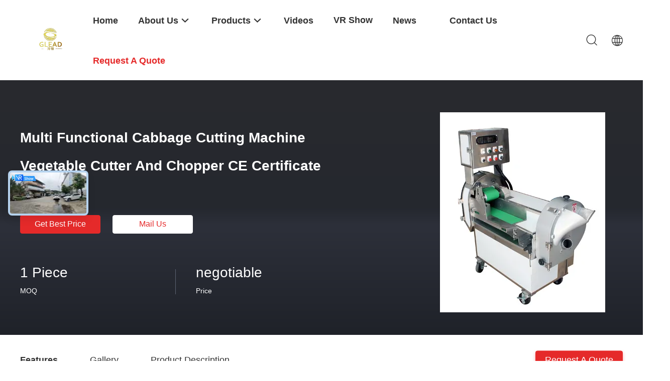

--- FILE ---
content_type: text/html
request_url: https://www.commercial-cookingequipment.com/sale-12885996-multi-functional-cabbage-cutting-machine-vegetable-cutter-and-chopper-ce-certificate.html
body_size: 33411
content:

<!DOCTYPE html>
<html lang="en">
<head>
	<meta charset="utf-8">
	<meta http-equiv="X-UA-Compatible" content="IE=edge">
	<meta name="viewport" content="width=device-width, initial-scale=1.0, maximum-scale=5.1, minimum-scale=1">
    <title>Multi Functional Cabbage Cutting Machine Vegetable Cutter And Chopper CE Certificate</title>
    <meta name="keywords" content="Fruit And Vegetable Processing Equipment, Multi Functional Cabbage Cutting Machine Vegetable Cutter And Chopper CE Certificate, Fruit And Vegetable Processing Equipment for sale, Fruit And Vegetable Processing Equipment price" />
    <meta name="description" content="High quality Multi Functional Cabbage Cutting Machine Vegetable Cutter And Chopper CE Certificate from China, China's leading product market Fruit And Vegetable Processing Equipment product market, With strict quality control Fruit And Vegetable Processing Equipment factories, Producing high quality Multi Functional Cabbage Cutting Machine Vegetable Cutter And Chopper CE Certificate Products." />
    <link rel='preload'
					  href=/photo/commercial-cookingequipment/sitetpl/style/common.css?ver=1730862343 as='style'><link type='text/css' rel='stylesheet'
					  href=/photo/commercial-cookingequipment/sitetpl/style/common.css?ver=1730862343 media='all'><meta property="og:title" content="Multi Functional Cabbage Cutting Machine Vegetable Cutter And Chopper CE Certificate" />
<meta property="og:description" content="High quality Multi Functional Cabbage Cutting Machine Vegetable Cutter And Chopper CE Certificate from China, China's leading product market Fruit And Vegetable Processing Equipment product market, With strict quality control Fruit And Vegetable Processing Equipment factories, Producing high quality Multi Functional Cabbage Cutting Machine Vegetable Cutter And Chopper CE Certificate Products." />
<meta property="og:type" content="product" />
<meta property="og:availability" content="instock" />
<meta property="og:site_name" content="Guangzhou Glead Kitchen Equipment Co., Ltd." />
<meta property="og:url" content="https://www.commercial-cookingequipment.com/sale-12885996-multi-functional-cabbage-cutting-machine-vegetable-cutter-and-chopper-ce-certificate.html" />
<meta property="og:image" content="https://www.commercial-cookingequipment.com/photo/ps29708226-multi_functional_cabbage_cutting_machine_vegetable_cutter_and_chopper_ce_certificate.jpg" />
<link rel="canonical" href="https://www.commercial-cookingequipment.com/sale-12885996-multi-functional-cabbage-cutting-machine-vegetable-cutter-and-chopper-ce-certificate.html" />
<link rel="alternate" href="https://m.commercial-cookingequipment.com/sale-12885996-multi-functional-cabbage-cutting-machine-vegetable-cutter-and-chopper-ce-certificate.html" media="only screen and (max-width: 640px)" />
<link rel="stylesheet" type="text/css" href="/js/guidefirstcommon.css" />
<style type="text/css">
/*<![CDATA[*/
.consent__cookie {position: fixed;top: 0;left: 0;width: 100%;height: 0%;z-index: 100000;}.consent__cookie_bg {position: fixed;top: 0;left: 0;width: 100%;height: 100%;background: #000;opacity: .6;display: none }.consent__cookie_rel {position: fixed;bottom:0;left: 0;width: 100%;background: #fff;display: -webkit-box;display: -ms-flexbox;display: flex;flex-wrap: wrap;padding: 24px 80px;-webkit-box-sizing: border-box;box-sizing: border-box;-webkit-box-pack: justify;-ms-flex-pack: justify;justify-content: space-between;-webkit-transition: all ease-in-out .3s;transition: all ease-in-out .3s }.consent__close {position: absolute;top: 20px;right: 20px;cursor: pointer }.consent__close svg {fill: #777 }.consent__close:hover svg {fill: #000 }.consent__cookie_box {flex: 1;word-break: break-word;}.consent__warm {color: #777;font-size: 16px;margin-bottom: 12px;line-height: 19px }.consent__title {color: #333;font-size: 20px;font-weight: 600;margin-bottom: 12px;line-height: 23px }.consent__itxt {color: #333;font-size: 14px;margin-bottom: 12px;display: -webkit-box;display: -ms-flexbox;display: flex;-webkit-box-align: center;-ms-flex-align: center;align-items: center }.consent__itxt i {display: -webkit-inline-box;display: -ms-inline-flexbox;display: inline-flex;width: 28px;height: 28px;border-radius: 50%;background: #e0f9e9;margin-right: 8px;-webkit-box-align: center;-ms-flex-align: center;align-items: center;-webkit-box-pack: center;-ms-flex-pack: center;justify-content: center }.consent__itxt svg {fill: #3ca860 }.consent__txt {color: #a6a6a6;font-size: 14px;margin-bottom: 8px;line-height: 17px }.consent__btns {display: -webkit-box;display: -ms-flexbox;display: flex;-webkit-box-orient: vertical;-webkit-box-direction: normal;-ms-flex-direction: column;flex-direction: column;-webkit-box-pack: center;-ms-flex-pack: center;justify-content: center;flex-shrink: 0;}.consent__btn {width: 280px;height: 40px;line-height: 40px;text-align: center;background: #3ca860;color: #fff;border-radius: 4px;margin: 8px 0;-webkit-box-sizing: border-box;box-sizing: border-box;cursor: pointer;font-size:14px}.consent__btn:hover {background: #00823b }.consent__btn.empty {color: #3ca860;border: 1px solid #3ca860;background: #fff }.consent__btn.empty:hover {background: #3ca860;color: #fff }.open .consent__cookie_bg {display: block }.open .consent__cookie_rel {bottom: 0 }@media (max-width: 760px) {.consent__btns {width: 100%;align-items: center;}.consent__cookie_rel {padding: 20px 24px }}.consent__cookie.open {display: block;}.consent__cookie {display: none;}
/*]]>*/
</style>
<style type="text/css">
/*<![CDATA[*/
@media only screen and (max-width:640px){.contact_now_dialog .content-wrap .desc{background-image:url(/images/cta_images/bg_s.png) !important}}.contact_now_dialog .content-wrap .content-wrap_header .cta-close{background-image:url(/images/cta_images/sprite.png) !important}.contact_now_dialog .content-wrap .desc{background-image:url(/images/cta_images/bg_l.png) !important}.contact_now_dialog .content-wrap .cta-btn i{background-image:url(/images/cta_images/sprite.png) !important}.contact_now_dialog .content-wrap .head-tip img{content:url(/images/cta_images/cta_contact_now.png) !important}.cusim{background-image:url(/images/imicon/im.svg) !important}.cuswa{background-image:url(/images/imicon/wa.png) !important}.cusall{background-image:url(/images/imicon/allchat.svg) !important}
/*]]>*/
</style>
<script type="text/javascript" src="/js/guidefirstcommon.js"></script>
<script type="text/javascript">
/*<![CDATA[*/
window.isvideotpl = 0;window.detailurl = '';
var colorUrl = '';var isShowGuide = 2;var showGuideColor = 0;var im_appid = 10003;var im_msg="Good day, what product are you looking for?";

var cta_cid = 47112;var use_defaulProductInfo = 1;var cta_pid = 12885996;var test_company = 0;var webim_domain = '';var company_type = 0;var cta_equipment = 'pc'; var setcookie = 'setwebimCookie(62543,12885996,0)'; var whatsapplink = "https://wa.me/8613928760800?text=Hi%2C+I%27m+interested+in+Multi+Functional+Cabbage+Cutting+Machine+Vegetable+Cutter+And+Chopper+CE+Certificate."; function insertMeta(){var str = '<meta name="mobile-web-app-capable" content="yes" /><meta name="viewport" content="width=device-width, initial-scale=1.0" />';document.head.insertAdjacentHTML('beforeend',str);} var element = document.querySelector('a.footer_webim_a[href="/webim/webim_tab.html"]');if (element) {element.parentNode.removeChild(element);}

var colorUrl = '';
var aisearch = 0;
var selfUrl = '';
window.playerReportUrl='/vod/view_count/report';
var query_string = ["Products","Detail"];
var g_tp = '';
var customtplcolor = 99703;
var str_chat = 'chat';
				var str_call_now = 'call now';
var str_chat_now = 'chat now';
var str_contact1 = 'Get Best Price';var str_chat_lang='english';var str_contact2 = 'Get Price';var str_contact2 = 'Best Price';var str_contact = 'contact';
window.predomainsub = "";
/*]]>*/
</script>
</head>
<body>
<img src="/logo.gif" style="display:none" alt="logo"/>
<a style="display: none!important;" title="Guangzhou Glead Kitchen Equipment Co., Ltd." class="float-inquiry" href="/contactnow.html" onclick='setinquiryCookie("{\"showproduct\":1,\"pid\":\"12885996\",\"name\":\"Multi Functional Cabbage Cutting Machine Vegetable Cutter And Chopper CE Certificate\",\"source_url\":\"\\/sale-12885996-multi-functional-cabbage-cutting-machine-vegetable-cutter-and-chopper-ce-certificate.html\",\"picurl\":\"\\/photo\\/pd29708226-multi_functional_cabbage_cutting_machine_vegetable_cutter_and_chopper_ce_certificate.jpg\",\"propertyDetail\":[[\"Model\",\"GL-FC301\"],[\"Power\",\"2.5HP\"],[\"Capacity\",\"500-1000KG\\/H\"],[\"Voltage\",\"220V\"]],\"company_name\":null,\"picurl_c\":\"\\/photo\\/pc29708226-multi_functional_cabbage_cutting_machine_vegetable_cutter_and_chopper_ce_certificate.jpg\",\"price\":\"negotiable\",\"username\":\"Ivy Chen Guangzhou GLEAD\",\"viewTime\":\"Last Login : 0 hours 56 minutes ago\",\"subject\":\"Please send price on your Multi Functional Cabbage Cutting Machine Vegetable Cutter And Chopper CE Certificate\",\"countrycode\":\"\"}");'></a>
<script>
var originProductInfo = '';
var originProductInfo = {"showproduct":1,"pid":"12885996","name":"Multi Functional Cabbage Cutting Machine Vegetable Cutter And Chopper CE Certificate","source_url":"\/sale-12885996-multi-functional-cabbage-cutting-machine-vegetable-cutter-and-chopper-ce-certificate.html","picurl":"\/photo\/pd29708226-multi_functional_cabbage_cutting_machine_vegetable_cutter_and_chopper_ce_certificate.jpg","propertyDetail":[["Model","GL-FC301"],["Power","2.5HP"],["Capacity","500-1000KG\/H"],["Voltage","220V"]],"company_name":null,"picurl_c":"\/photo\/pc29708226-multi_functional_cabbage_cutting_machine_vegetable_cutter_and_chopper_ce_certificate.jpg","price":"negotiable","username":"Ivy Chen Guangzhou GLEAD","viewTime":"Last Login : 0 hours 56 minutes ago","subject":"Can you supply Multi Functional Cabbage Cutting Machine Vegetable Cutter And Chopper CE Certificate for us","countrycode":""};
var save_url = "/contactsave.html";
var update_url = "/updateinquiry.html";
var productInfo = {};
var defaulProductInfo = {};
var myDate = new Date();
var curDate = myDate.getFullYear()+'-'+(parseInt(myDate.getMonth())+1)+'-'+myDate.getDate();
var message = '';
var default_pop = 1;
var leaveMessageDialog = document.getElementsByClassName('leave-message-dialog')[0]; // 获取弹层
var _$$ = function (dom) {
    return document.querySelectorAll(dom);
};
resInfo = originProductInfo;
resInfo['name'] = resInfo['name'] || '';
defaulProductInfo.pid = resInfo['pid'];
defaulProductInfo.productName = resInfo['name'] ?? '';
defaulProductInfo.productInfo = resInfo['propertyDetail'];
defaulProductInfo.productImg = resInfo['picurl_c'];
defaulProductInfo.subject = resInfo['subject'] ?? '';
defaulProductInfo.productImgAlt = resInfo['name'] ?? '';
var inquirypopup_tmp = 1;
var message = 'Dear,'+'\r\n'+"I am interested in"+' '+trim(resInfo['name'])+", could you send me more details such as type, size, MOQ, material, etc."+'\r\n'+"Thanks!"+'\r\n'+"Waiting for your reply.";
var message_1 = 'Dear,'+'\r\n'+"I am interested in"+' '+trim(resInfo['name'])+", could you send me more details such as type, size, MOQ, material, etc."+'\r\n'+"Thanks!"+'\r\n'+"Waiting for your reply.";
var message_2 = 'Hello,'+'\r\n'+"I am looking for"+' '+trim(resInfo['name'])+", please send me the price, specification and picture."+'\r\n'+"Your swift response will be highly appreciated."+'\r\n'+"Feel free to contact me for more information."+'\r\n'+"Thanks a lot.";
var message_3 = 'Hello,'+'\r\n'+trim(resInfo['name'])+' '+"meets my expectations."+'\r\n'+"Please give me the best price and some other product information."+'\r\n'+"Feel free to contact me via my mail."+'\r\n'+"Thanks a lot.";

var message_4 = 'Dear,'+'\r\n'+"What is the FOB price on your"+' '+trim(resInfo['name'])+'?'+'\r\n'+"Which is the nearest port name?"+'\r\n'+"Please reply me as soon as possible, it would be better to share further information."+'\r\n'+"Regards!";
var message_5 = 'Hi there,'+'\r\n'+"I am very interested in your"+' '+trim(resInfo['name'])+'.'+'\r\n'+"Please send me your product details."+'\r\n'+"Looking forward to your quick reply."+'\r\n'+"Feel free to contact me by mail."+'\r\n'+"Regards!";

var message_6 = 'Dear,'+'\r\n'+"Please provide us with information about your"+' '+trim(resInfo['name'])+", such as type, size, material, and of course the best price."+'\r\n'+"Looking forward to your quick reply."+'\r\n'+"Thank you!";
var message_7 = 'Dear,'+'\r\n'+"Can you supply"+' '+trim(resInfo['name'])+" for us?"+'\r\n'+"First we want a price list and some product details."+'\r\n'+"I hope to get reply asap and look forward to cooperation."+'\r\n'+"Thank you very much.";
var message_8 = 'hi,'+'\r\n'+"I am looking for"+' '+trim(resInfo['name'])+", please give me some more detailed product information."+'\r\n'+"I look forward to your reply."+'\r\n'+"Thank you!";
var message_9 = 'Hello,'+'\r\n'+"Your"+' '+trim(resInfo['name'])+" meets my requirements very well."+'\r\n'+"Please send me the price, specification, and similar model will be OK."+'\r\n'+"Feel free to chat with me."+'\r\n'+"Thanks!";
var message_10 = 'Dear,'+'\r\n'+"I want to know more about the details and quotation of"+' '+trim(resInfo['name'])+'.'+'\r\n'+"Feel free to contact me."+'\r\n'+"Regards!";

var r = getRandom(1,10);

defaulProductInfo.message = eval("message_"+r);
    defaulProductInfo.message = eval("message_"+r);
        var mytAjax = {

    post: function(url, data, fn) {
        var xhr = new XMLHttpRequest();
        xhr.open("POST", url, true);
        xhr.setRequestHeader("Content-Type", "application/x-www-form-urlencoded;charset=UTF-8");
        xhr.setRequestHeader("X-Requested-With", "XMLHttpRequest");
        xhr.setRequestHeader('Content-Type','text/plain;charset=UTF-8');
        xhr.onreadystatechange = function() {
            if(xhr.readyState == 4 && (xhr.status == 200 || xhr.status == 304)) {
                fn.call(this, xhr.responseText);
            }
        };
        xhr.send(data);
    },

    postform: function(url, data, fn) {
        var xhr = new XMLHttpRequest();
        xhr.open("POST", url, true);
        xhr.setRequestHeader("X-Requested-With", "XMLHttpRequest");
        xhr.onreadystatechange = function() {
            if(xhr.readyState == 4 && (xhr.status == 200 || xhr.status == 304)) {
                fn.call(this, xhr.responseText);
            }
        };
        xhr.send(data);
    }
};
/*window.onload = function(){
    leaveMessageDialog = document.getElementsByClassName('leave-message-dialog')[0];
    if (window.localStorage.recordDialogStatus=='undefined' || (window.localStorage.recordDialogStatus!='undefined' && window.localStorage.recordDialogStatus != curDate)) {
        setTimeout(function(){
            if(parseInt(inquirypopup_tmp%10) == 1){
                creatDialog(defaulProductInfo, 1);
            }
        }, 6000);
    }
};*/
function trim(str)
{
    str = str.replace(/(^\s*)/g,"");
    return str.replace(/(\s*$)/g,"");
};
function getRandom(m,n){
    var num = Math.floor(Math.random()*(m - n) + n);
    return num;
};
function strBtn(param) {

    var starattextarea = document.getElementById("textareamessage").value.length;
    var email = document.getElementById("startEmail").value;

    var default_tip = document.querySelectorAll(".watermark_container").length;
    if (20 < starattextarea && starattextarea < 3000) {
        if(default_tip>0){
            document.getElementById("textareamessage1").parentNode.parentNode.nextElementSibling.style.display = "none";
        }else{
            document.getElementById("textareamessage1").parentNode.nextElementSibling.style.display = "none";
        }

    } else {
        if(default_tip>0){
            document.getElementById("textareamessage1").parentNode.parentNode.nextElementSibling.style.display = "block";
        }else{
            document.getElementById("textareamessage1").parentNode.nextElementSibling.style.display = "block";
        }

        return;
    }

    // var re = /^([a-zA-Z0-9_-])+@([a-zA-Z0-9_-])+\.([a-zA-Z0-9_-])+/i;/*邮箱不区分大小写*/
    var re = /^[a-zA-Z0-9][\w-]*(\.?[\w-]+)*@[a-zA-Z0-9-]+(\.[a-zA-Z0-9]+)+$/i;
    if (!re.test(email)) {
        document.getElementById("startEmail").nextElementSibling.style.display = "block";
        return;
    } else {
        document.getElementById("startEmail").nextElementSibling.style.display = "none";
    }

    var subject = document.getElementById("pop_subject").value;
    var pid = document.getElementById("pop_pid").value;
    var message = document.getElementById("textareamessage").value;
    var sender_email = document.getElementById("startEmail").value;
    var tel = '';
    if (document.getElementById("tel0") != undefined && document.getElementById("tel0") != '')
        tel = document.getElementById("tel0").value;
    var form_serialize = '&tel='+tel;

    form_serialize = form_serialize.replace(/\+/g, "%2B");
    mytAjax.post(save_url,"pid="+pid+"&subject="+subject+"&email="+sender_email+"&message="+(message)+form_serialize,function(res){
        var mes = JSON.parse(res);
        if(mes.status == 200){
            var iid = mes.iid;
            document.getElementById("pop_iid").value = iid;
            document.getElementById("pop_uuid").value = mes.uuid;

            if(typeof gtag_report_conversion === "function"){
                gtag_report_conversion();//执行统计js代码
            }
            if(typeof fbq === "function"){
                fbq('track','Purchase');//执行统计js代码
            }
        }
    });
    for (var index = 0; index < document.querySelectorAll(".dialog-content-pql").length; index++) {
        document.querySelectorAll(".dialog-content-pql")[index].style.display = "none";
    };
    $('#idphonepql').val(tel);
    document.getElementById("dialog-content-pql-id").style.display = "block";
    ;
};
function twoBtnOk(param) {

    var selectgender = document.getElementById("Mr").innerHTML;
    var iid = document.getElementById("pop_iid").value;
    var sendername = document.getElementById("idnamepql").value;
    var senderphone = document.getElementById("idphonepql").value;
    var sendercname = document.getElementById("idcompanypql").value;
    var uuid = document.getElementById("pop_uuid").value;
    var gender = 2;
    if(selectgender == 'Mr.') gender = 0;
    if(selectgender == 'Mrs.') gender = 1;
    var pid = document.getElementById("pop_pid").value;
    var form_serialize = '';

        form_serialize = form_serialize.replace(/\+/g, "%2B");

    mytAjax.post(update_url,"iid="+iid+"&gender="+gender+"&uuid="+uuid+"&name="+(sendername)+"&tel="+(senderphone)+"&company="+(sendercname)+form_serialize,function(res){});

    for (var index = 0; index < document.querySelectorAll(".dialog-content-pql").length; index++) {
        document.querySelectorAll(".dialog-content-pql")[index].style.display = "none";
    };
    document.getElementById("dialog-content-pql-ok").style.display = "block";

};
function toCheckMust(name) {
    $('#'+name+'error').hide();
}
function handClidk(param) {
    var starattextarea = document.getElementById("textareamessage1").value.length;
    var email = document.getElementById("startEmail1").value;
    var default_tip = document.querySelectorAll(".watermark_container").length;
    if (20 < starattextarea && starattextarea < 3000) {
        if(default_tip>0){
            document.getElementById("textareamessage1").parentNode.parentNode.nextElementSibling.style.display = "none";
        }else{
            document.getElementById("textareamessage1").parentNode.nextElementSibling.style.display = "none";
        }

    } else {
        if(default_tip>0){
            document.getElementById("textareamessage1").parentNode.parentNode.nextElementSibling.style.display = "block";
        }else{
            document.getElementById("textareamessage1").parentNode.nextElementSibling.style.display = "block";
        }

        return;
    }

    // var re = /^([a-zA-Z0-9_-])+@([a-zA-Z0-9_-])+\.([a-zA-Z0-9_-])+/i;
    var re = /^[a-zA-Z0-9][\w-]*(\.?[\w-]+)*@[a-zA-Z0-9-]+(\.[a-zA-Z0-9]+)+$/i;
    if (!re.test(email)) {
        document.getElementById("startEmail1").nextElementSibling.style.display = "block";
        return;
    } else {
        document.getElementById("startEmail1").nextElementSibling.style.display = "none";
    }

    var subject = document.getElementById("pop_subject").value;
    var pid = document.getElementById("pop_pid").value;
    var message = document.getElementById("textareamessage1").value;
    var sender_email = document.getElementById("startEmail1").value;
    var form_serialize = tel = '';
    if (document.getElementById("tel1") != undefined && document.getElementById("tel1") != '')
        tel = document.getElementById("tel1").value;
        mytAjax.post(save_url,"email="+sender_email+"&tel="+tel+"&pid="+pid+"&message="+message+"&subject="+subject+form_serialize,function(res){

        var mes = JSON.parse(res);
        if(mes.status == 200){
            var iid = mes.iid;
            document.getElementById("pop_iid").value = iid;
            document.getElementById("pop_uuid").value = mes.uuid;
            if(typeof gtag_report_conversion === "function"){
                gtag_report_conversion();//执行统计js代码
            }
        }

    });
    for (var index = 0; index < document.querySelectorAll(".dialog-content-pql").length; index++) {
        document.querySelectorAll(".dialog-content-pql")[index].style.display = "none";
    };
    $('#idphonepql').val(tel);
    document.getElementById("dialog-content-pql-id").style.display = "block";

};
window.addEventListener('load', function () {
    $('.checkbox-wrap label').each(function(){
        if($(this).find('input').prop('checked')){
            $(this).addClass('on')
        }else {
            $(this).removeClass('on')
        }
    })
    $(document).on('click', '.checkbox-wrap label' , function(ev){
        if (ev.target.tagName.toUpperCase() != 'INPUT') {
            $(this).toggleClass('on')
        }
    })
})

function hand_video(pdata) {
    data = JSON.parse(pdata);
    productInfo.productName = data.productName;
    productInfo.productInfo = data.productInfo;
    productInfo.productImg = data.productImg;
    productInfo.subject = data.subject;

    var message = 'Dear,'+'\r\n'+"I am interested in"+' '+trim(data.productName)+", could you send me more details such as type, size, quantity, material, etc."+'\r\n'+"Thanks!"+'\r\n'+"Waiting for your reply.";

    var message = 'Dear,'+'\r\n'+"I am interested in"+' '+trim(data.productName)+", could you send me more details such as type, size, MOQ, material, etc."+'\r\n'+"Thanks!"+'\r\n'+"Waiting for your reply.";
    var message_1 = 'Dear,'+'\r\n'+"I am interested in"+' '+trim(data.productName)+", could you send me more details such as type, size, MOQ, material, etc."+'\r\n'+"Thanks!"+'\r\n'+"Waiting for your reply.";
    var message_2 = 'Hello,'+'\r\n'+"I am looking for"+' '+trim(data.productName)+", please send me the price, specification and picture."+'\r\n'+"Your swift response will be highly appreciated."+'\r\n'+"Feel free to contact me for more information."+'\r\n'+"Thanks a lot.";
    var message_3 = 'Hello,'+'\r\n'+trim(data.productName)+' '+"meets my expectations."+'\r\n'+"Please give me the best price and some other product information."+'\r\n'+"Feel free to contact me via my mail."+'\r\n'+"Thanks a lot.";

    var message_4 = 'Dear,'+'\r\n'+"What is the FOB price on your"+' '+trim(data.productName)+'?'+'\r\n'+"Which is the nearest port name?"+'\r\n'+"Please reply me as soon as possible, it would be better to share further information."+'\r\n'+"Regards!";
    var message_5 = 'Hi there,'+'\r\n'+"I am very interested in your"+' '+trim(data.productName)+'.'+'\r\n'+"Please send me your product details."+'\r\n'+"Looking forward to your quick reply."+'\r\n'+"Feel free to contact me by mail."+'\r\n'+"Regards!";

    var message_6 = 'Dear,'+'\r\n'+"Please provide us with information about your"+' '+trim(data.productName)+", such as type, size, material, and of course the best price."+'\r\n'+"Looking forward to your quick reply."+'\r\n'+"Thank you!";
    var message_7 = 'Dear,'+'\r\n'+"Can you supply"+' '+trim(data.productName)+" for us?"+'\r\n'+"First we want a price list and some product details."+'\r\n'+"I hope to get reply asap and look forward to cooperation."+'\r\n'+"Thank you very much.";
    var message_8 = 'hi,'+'\r\n'+"I am looking for"+' '+trim(data.productName)+", please give me some more detailed product information."+'\r\n'+"I look forward to your reply."+'\r\n'+"Thank you!";
    var message_9 = 'Hello,'+'\r\n'+"Your"+' '+trim(data.productName)+" meets my requirements very well."+'\r\n'+"Please send me the price, specification, and similar model will be OK."+'\r\n'+"Feel free to chat with me."+'\r\n'+"Thanks!";
    var message_10 = 'Dear,'+'\r\n'+"I want to know more about the details and quotation of"+' '+trim(data.productName)+'.'+'\r\n'+"Feel free to contact me."+'\r\n'+"Regards!";

    var r = getRandom(1,10);

    productInfo.message = eval("message_"+r);
            if(parseInt(inquirypopup_tmp/10) == 1){
        productInfo.message = "";
    }
    productInfo.pid = data.pid;
    creatDialog(productInfo, 2);
};

function handDialog(pdata) {
    data = JSON.parse(pdata);
    productInfo.productName = data.productName;
    productInfo.productInfo = data.productInfo;
    productInfo.productImg = data.productImg;
    productInfo.subject = data.subject;

    var message = 'Dear,'+'\r\n'+"I am interested in"+' '+trim(data.productName)+", could you send me more details such as type, size, quantity, material, etc."+'\r\n'+"Thanks!"+'\r\n'+"Waiting for your reply.";

    var message = 'Dear,'+'\r\n'+"I am interested in"+' '+trim(data.productName)+", could you send me more details such as type, size, MOQ, material, etc."+'\r\n'+"Thanks!"+'\r\n'+"Waiting for your reply.";
    var message_1 = 'Dear,'+'\r\n'+"I am interested in"+' '+trim(data.productName)+", could you send me more details such as type, size, MOQ, material, etc."+'\r\n'+"Thanks!"+'\r\n'+"Waiting for your reply.";
    var message_2 = 'Hello,'+'\r\n'+"I am looking for"+' '+trim(data.productName)+", please send me the price, specification and picture."+'\r\n'+"Your swift response will be highly appreciated."+'\r\n'+"Feel free to contact me for more information."+'\r\n'+"Thanks a lot.";
    var message_3 = 'Hello,'+'\r\n'+trim(data.productName)+' '+"meets my expectations."+'\r\n'+"Please give me the best price and some other product information."+'\r\n'+"Feel free to contact me via my mail."+'\r\n'+"Thanks a lot.";

    var message_4 = 'Dear,'+'\r\n'+"What is the FOB price on your"+' '+trim(data.productName)+'?'+'\r\n'+"Which is the nearest port name?"+'\r\n'+"Please reply me as soon as possible, it would be better to share further information."+'\r\n'+"Regards!";
    var message_5 = 'Hi there,'+'\r\n'+"I am very interested in your"+' '+trim(data.productName)+'.'+'\r\n'+"Please send me your product details."+'\r\n'+"Looking forward to your quick reply."+'\r\n'+"Feel free to contact me by mail."+'\r\n'+"Regards!";

    var message_6 = 'Dear,'+'\r\n'+"Please provide us with information about your"+' '+trim(data.productName)+", such as type, size, material, and of course the best price."+'\r\n'+"Looking forward to your quick reply."+'\r\n'+"Thank you!";
    var message_7 = 'Dear,'+'\r\n'+"Can you supply"+' '+trim(data.productName)+" for us?"+'\r\n'+"First we want a price list and some product details."+'\r\n'+"I hope to get reply asap and look forward to cooperation."+'\r\n'+"Thank you very much.";
    var message_8 = 'hi,'+'\r\n'+"I am looking for"+' '+trim(data.productName)+", please give me some more detailed product information."+'\r\n'+"I look forward to your reply."+'\r\n'+"Thank you!";
    var message_9 = 'Hello,'+'\r\n'+"Your"+' '+trim(data.productName)+" meets my requirements very well."+'\r\n'+"Please send me the price, specification, and similar model will be OK."+'\r\n'+"Feel free to chat with me."+'\r\n'+"Thanks!";
    var message_10 = 'Dear,'+'\r\n'+"I want to know more about the details and quotation of"+' '+trim(data.productName)+'.'+'\r\n'+"Feel free to contact me."+'\r\n'+"Regards!";

    var r = getRandom(1,10);
    productInfo.message = eval("message_"+r);
            if(parseInt(inquirypopup_tmp/10) == 1){
        productInfo.message = "";
    }
    productInfo.pid = data.pid;
    creatDialog(productInfo, 2);
};

function closepql(param) {

    leaveMessageDialog.style.display = 'none';
};

function closepql2(param) {

    for (var index = 0; index < document.querySelectorAll(".dialog-content-pql").length; index++) {
        document.querySelectorAll(".dialog-content-pql")[index].style.display = "none";
    };
    document.getElementById("dialog-content-pql-ok").style.display = "block";
};

function decodeHtmlEntities(str) {
    var tempElement = document.createElement('div');
    tempElement.innerHTML = str;
    return tempElement.textContent || tempElement.innerText || '';
}

function initProduct(productInfo,type){

    productInfo.productName = decodeHtmlEntities(productInfo.productName);
    productInfo.message = decodeHtmlEntities(productInfo.message);

    leaveMessageDialog = document.getElementsByClassName('leave-message-dialog')[0];
    leaveMessageDialog.style.display = "block";
    if(type == 3){
        var popinquiryemail = document.getElementById("popinquiryemail").value;
        _$$("#startEmail1")[0].value = popinquiryemail;
    }else{
        _$$("#startEmail1")[0].value = "";
    }
    _$$("#startEmail")[0].value = "";
    _$$("#idnamepql")[0].value = "";
    _$$("#idphonepql")[0].value = "";
    _$$("#idcompanypql")[0].value = "";

    _$$("#pop_pid")[0].value = productInfo.pid;
    _$$("#pop_subject")[0].value = productInfo.subject;
    
    if(parseInt(inquirypopup_tmp/10) == 1){
        productInfo.message = "";
    }

    _$$("#textareamessage1")[0].value = productInfo.message;
    _$$("#textareamessage")[0].value = productInfo.message;

    _$$("#dialog-content-pql-id .titlep")[0].innerHTML = productInfo.productName;
    _$$("#dialog-content-pql-id img")[0].setAttribute("src", productInfo.productImg);
    _$$("#dialog-content-pql-id img")[0].setAttribute("alt", productInfo.productImgAlt);

    _$$("#dialog-content-pql-id-hand img")[0].setAttribute("src", productInfo.productImg);
    _$$("#dialog-content-pql-id-hand img")[0].setAttribute("alt", productInfo.productImgAlt);
    _$$("#dialog-content-pql-id-hand .titlep")[0].innerHTML = productInfo.productName;

    if (productInfo.productInfo.length > 0) {
        var ul2, ul;
        ul = document.createElement("ul");
        for (var index = 0; index < productInfo.productInfo.length; index++) {
            var el = productInfo.productInfo[index];
            var li = document.createElement("li");
            var span1 = document.createElement("span");
            span1.innerHTML = el[0] + ":";
            var span2 = document.createElement("span");
            span2.innerHTML = el[1];
            li.appendChild(span1);
            li.appendChild(span2);
            ul.appendChild(li);

        }
        ul2 = ul.cloneNode(true);
        if (type === 1) {
            _$$("#dialog-content-pql-id .left")[0].replaceChild(ul, _$$("#dialog-content-pql-id .left ul")[0]);
        } else {
            _$$("#dialog-content-pql-id-hand .left")[0].replaceChild(ul2, _$$("#dialog-content-pql-id-hand .left ul")[0]);
            _$$("#dialog-content-pql-id .left")[0].replaceChild(ul, _$$("#dialog-content-pql-id .left ul")[0]);
        }
    };
    for (var index = 0; index < _$$("#dialog-content-pql-id .right ul li").length; index++) {
        _$$("#dialog-content-pql-id .right ul li")[index].addEventListener("click", function (params) {
            _$$("#dialog-content-pql-id .right #Mr")[0].innerHTML = this.innerHTML
        }, false)

    };

};
function closeInquiryCreateDialog() {
    document.getElementById("xuanpan_dialog_box_pql").style.display = "none";
};
function showInquiryCreateDialog() {
    document.getElementById("xuanpan_dialog_box_pql").style.display = "block";
};
function submitPopInquiry(){
    var message = document.getElementById("inquiry_message").value;
    var email = document.getElementById("inquiry_email").value;
    var subject = defaulProductInfo.subject;
    var pid = defaulProductInfo.pid;
    if (email === undefined) {
        showInquiryCreateDialog();
        document.getElementById("inquiry_email").style.border = "1px solid red";
        return false;
    };
    if (message === undefined) {
        showInquiryCreateDialog();
        document.getElementById("inquiry_message").style.border = "1px solid red";
        return false;
    };
    if (email.search(/^\w+((-\w+)|(\.\w+))*\@[A-Za-z0-9]+((\.|-)[A-Za-z0-9]+)*\.[A-Za-z0-9]+$/) == -1) {
        document.getElementById("inquiry_email").style.border= "1px solid red";
        showInquiryCreateDialog();
        return false;
    } else {
        document.getElementById("inquiry_email").style.border= "";
    };
    if (message.length < 20 || message.length >3000) {
        showInquiryCreateDialog();
        document.getElementById("inquiry_message").style.border = "1px solid red";
        return false;
    } else {
        document.getElementById("inquiry_message").style.border = "";
    };
    var tel = '';
    if (document.getElementById("tel") != undefined && document.getElementById("tel") != '')
        tel = document.getElementById("tel").value;

    mytAjax.post(save_url,"pid="+pid+"&subject="+subject+"&email="+email+"&message="+(message)+'&tel='+tel,function(res){
        var mes = JSON.parse(res);
        if(mes.status == 200){
            var iid = mes.iid;
            document.getElementById("pop_iid").value = iid;
            document.getElementById("pop_uuid").value = mes.uuid;

        }
    });
    initProduct(defaulProductInfo);
    for (var index = 0; index < document.querySelectorAll(".dialog-content-pql").length; index++) {
        document.querySelectorAll(".dialog-content-pql")[index].style.display = "none";
    };
    $('#idphonepql').val(tel);
    document.getElementById("dialog-content-pql-id").style.display = "block";

};

//带附件上传
function submitPopInquiryfile(email_id,message_id,check_sort,name_id,phone_id,company_id,attachments){

    if(typeof(check_sort) == 'undefined'){
        check_sort = 0;
    }
    var message = document.getElementById(message_id).value;
    var email = document.getElementById(email_id).value;
    var attachments = document.getElementById(attachments).value;
    if(typeof(name_id) !== 'undefined' && name_id != ""){
        var name  = document.getElementById(name_id).value;
    }
    if(typeof(phone_id) !== 'undefined' && phone_id != ""){
        var phone = document.getElementById(phone_id).value;
    }
    if(typeof(company_id) !== 'undefined' && company_id != ""){
        var company = document.getElementById(company_id).value;
    }
    var subject = defaulProductInfo.subject;
    var pid = defaulProductInfo.pid;

    if(check_sort == 0){
        if (email === undefined) {
            showInquiryCreateDialog();
            document.getElementById(email_id).style.border = "1px solid red";
            return false;
        };
        if (message === undefined) {
            showInquiryCreateDialog();
            document.getElementById(message_id).style.border = "1px solid red";
            return false;
        };

        if (email.search(/^\w+((-\w+)|(\.\w+))*\@[A-Za-z0-9]+((\.|-)[A-Za-z0-9]+)*\.[A-Za-z0-9]+$/) == -1) {
            document.getElementById(email_id).style.border= "1px solid red";
            showInquiryCreateDialog();
            return false;
        } else {
            document.getElementById(email_id).style.border= "";
        };
        if (message.length < 20 || message.length >3000) {
            showInquiryCreateDialog();
            document.getElementById(message_id).style.border = "1px solid red";
            return false;
        } else {
            document.getElementById(message_id).style.border = "";
        };
    }else{

        if (message === undefined) {
            showInquiryCreateDialog();
            document.getElementById(message_id).style.border = "1px solid red";
            return false;
        };

        if (email === undefined) {
            showInquiryCreateDialog();
            document.getElementById(email_id).style.border = "1px solid red";
            return false;
        };

        if (message.length < 20 || message.length >3000) {
            showInquiryCreateDialog();
            document.getElementById(message_id).style.border = "1px solid red";
            return false;
        } else {
            document.getElementById(message_id).style.border = "";
        };

        if (email.search(/^\w+((-\w+)|(\.\w+))*\@[A-Za-z0-9]+((\.|-)[A-Za-z0-9]+)*\.[A-Za-z0-9]+$/) == -1) {
            document.getElementById(email_id).style.border= "1px solid red";
            showInquiryCreateDialog();
            return false;
        } else {
            document.getElementById(email_id).style.border= "";
        };

    };

    mytAjax.post(save_url,"pid="+pid+"&subject="+subject+"&email="+email+"&message="+message+"&company="+company+"&attachments="+attachments,function(res){
        var mes = JSON.parse(res);
        if(mes.status == 200){
            var iid = mes.iid;
            document.getElementById("pop_iid").value = iid;
            document.getElementById("pop_uuid").value = mes.uuid;

            if(typeof gtag_report_conversion === "function"){
                gtag_report_conversion();//执行统计js代码
            }
            if(typeof fbq === "function"){
                fbq('track','Purchase');//执行统计js代码
            }
        }
    });
    initProduct(defaulProductInfo);

    if(name !== undefined && name != ""){
        _$$("#idnamepql")[0].value = name;
    }

    if(phone !== undefined && phone != ""){
        _$$("#idphonepql")[0].value = phone;
    }

    if(company !== undefined && company != ""){
        _$$("#idcompanypql")[0].value = company;
    }

    for (var index = 0; index < document.querySelectorAll(".dialog-content-pql").length; index++) {
        document.querySelectorAll(".dialog-content-pql")[index].style.display = "none";
    };
    document.getElementById("dialog-content-pql-id").style.display = "block";

};
function submitPopInquiryByParam(email_id,message_id,check_sort,name_id,phone_id,company_id){

    if(typeof(check_sort) == 'undefined'){
        check_sort = 0;
    }

    var senderphone = '';
    var message = document.getElementById(message_id).value;
    var email = document.getElementById(email_id).value;
    if(typeof(name_id) !== 'undefined' && name_id != ""){
        var name  = document.getElementById(name_id).value;
    }
    if(typeof(phone_id) !== 'undefined' && phone_id != ""){
        var phone = document.getElementById(phone_id).value;
        senderphone = phone;
    }
    if(typeof(company_id) !== 'undefined' && company_id != ""){
        var company = document.getElementById(company_id).value;
    }
    var subject = defaulProductInfo.subject;
    var pid = defaulProductInfo.pid;

    if(check_sort == 0){
        if (email === undefined) {
            showInquiryCreateDialog();
            document.getElementById(email_id).style.border = "1px solid red";
            return false;
        };
        if (message === undefined) {
            showInquiryCreateDialog();
            document.getElementById(message_id).style.border = "1px solid red";
            return false;
        };

        if (email.search(/^\w+((-\w+)|(\.\w+))*\@[A-Za-z0-9]+((\.|-)[A-Za-z0-9]+)*\.[A-Za-z0-9]+$/) == -1) {
            document.getElementById(email_id).style.border= "1px solid red";
            showInquiryCreateDialog();
            return false;
        } else {
            document.getElementById(email_id).style.border= "";
        };
        if (message.length < 20 || message.length >3000) {
            showInquiryCreateDialog();
            document.getElementById(message_id).style.border = "1px solid red";
            return false;
        } else {
            document.getElementById(message_id).style.border = "";
        };
    }else{

        if (message === undefined) {
            showInquiryCreateDialog();
            document.getElementById(message_id).style.border = "1px solid red";
            return false;
        };

        if (email === undefined) {
            showInquiryCreateDialog();
            document.getElementById(email_id).style.border = "1px solid red";
            return false;
        };

        if (message.length < 20 || message.length >3000) {
            showInquiryCreateDialog();
            document.getElementById(message_id).style.border = "1px solid red";
            return false;
        } else {
            document.getElementById(message_id).style.border = "";
        };

        if (email.search(/^\w+((-\w+)|(\.\w+))*\@[A-Za-z0-9]+((\.|-)[A-Za-z0-9]+)*\.[A-Za-z0-9]+$/) == -1) {
            document.getElementById(email_id).style.border= "1px solid red";
            showInquiryCreateDialog();
            return false;
        } else {
            document.getElementById(email_id).style.border= "";
        };

    };

    var productsku = "";
    if($("#product_sku").length > 0){
        productsku = $("#product_sku").html();
    }

    mytAjax.post(save_url,"tel="+senderphone+"&pid="+pid+"&subject="+subject+"&email="+email+"&message="+message+"&messagesku="+encodeURI(productsku),function(res){
        var mes = JSON.parse(res);
        if(mes.status == 200){
            var iid = mes.iid;
            document.getElementById("pop_iid").value = iid;
            document.getElementById("pop_uuid").value = mes.uuid;

            if(typeof gtag_report_conversion === "function"){
                gtag_report_conversion();//执行统计js代码
            }
            if(typeof fbq === "function"){
                fbq('track','Purchase');//执行统计js代码
            }
        }
    });
    initProduct(defaulProductInfo);

    if(name !== undefined && name != ""){
        _$$("#idnamepql")[0].value = name;
    }

    if(phone !== undefined && phone != ""){
        _$$("#idphonepql")[0].value = phone;
    }

    if(company !== undefined && company != ""){
        _$$("#idcompanypql")[0].value = company;
    }

    for (var index = 0; index < document.querySelectorAll(".dialog-content-pql").length; index++) {
        document.querySelectorAll(".dialog-content-pql")[index].style.display = "none";

    };
    document.getElementById("dialog-content-pql-id").style.display = "block";

};

function creat_videoDialog(productInfo, type) {

    if(type == 1){
        if(default_pop != 1){
            return false;
        }
        window.localStorage.recordDialogStatus = curDate;
    }else{
        default_pop = 0;
    }
    initProduct(productInfo, type);
    if (type === 1) {
        // 自动弹出
        for (var index = 0; index < document.querySelectorAll(".dialog-content-pql").length; index++) {

            document.querySelectorAll(".dialog-content-pql")[index].style.display = "none";
        };
        document.getElementById("dialog-content-pql").style.display = "block";
    } else {
        // 手动弹出
        for (var index = 0; index < document.querySelectorAll(".dialog-content-pql").length; index++) {
            document.querySelectorAll(".dialog-content-pql")[index].style.display = "none";
        };
        document.getElementById("dialog-content-pql-id-hand").style.display = "block";
    }
}

function creatDialog(productInfo, type) {

    if(type == 1){
        if(default_pop != 1){
            return false;
        }
        window.localStorage.recordDialogStatus = curDate;
    }else{
        default_pop = 0;
    }
    initProduct(productInfo, type);
    if (type === 1) {
        // 自动弹出
        for (var index = 0; index < document.querySelectorAll(".dialog-content-pql").length; index++) {

            document.querySelectorAll(".dialog-content-pql")[index].style.display = "none";
        };
        document.getElementById("dialog-content-pql").style.display = "block";
    } else {
        // 手动弹出
        for (var index = 0; index < document.querySelectorAll(".dialog-content-pql").length; index++) {
            document.querySelectorAll(".dialog-content-pql")[index].style.display = "none";
        };
        document.getElementById("dialog-content-pql-id-hand").style.display = "block";
    }
}

//带邮箱信息打开询盘框 emailtype=1表示带入邮箱
function openDialog(emailtype){
    var type = 2;//不带入邮箱，手动弹出
    if(emailtype == 1){
        var popinquiryemail = document.getElementById("popinquiryemail").value;
        // var re = /^([a-zA-Z0-9_-])+@([a-zA-Z0-9_-])+\.([a-zA-Z0-9_-])+/i;
        var re = /^[a-zA-Z0-9][\w-]*(\.?[\w-]+)*@[a-zA-Z0-9-]+(\.[a-zA-Z0-9]+)+$/i;
        if (!re.test(popinquiryemail)) {
            //前端提示样式;
            showInquiryCreateDialog();
            document.getElementById("popinquiryemail").style.border = "1px solid red";
            return false;
        } else {
            //前端提示样式;
        }
        var type = 3;
    }
    creatDialog(defaulProductInfo,type);
}

//上传附件
function inquiryUploadFile(){
    var fileObj = document.querySelector("#fileId").files[0];
    //构建表单数据
    var formData = new FormData();
    var filesize = fileObj.size;
    if(filesize > 10485760 || filesize == 0) {
        document.getElementById("filetips").style.display = "block";
        return false;
    }else {
        document.getElementById("filetips").style.display = "none";
    }
    formData.append('popinquiryfile', fileObj);
    document.getElementById("quotefileform").reset();
    var save_url = "/inquiryuploadfile.html";
    mytAjax.postform(save_url,formData,function(res){
        var mes = JSON.parse(res);
        if(mes.status == 200){
            document.getElementById("uploader-file-info").innerHTML = document.getElementById("uploader-file-info").innerHTML + "<span class=op>"+mes.attfile.name+"<a class=delatt id=att"+mes.attfile.id+" onclick=delatt("+mes.attfile.id+");>Delete</a></span>";
            var nowattachs = document.getElementById("attachments").value;
            if( nowattachs !== ""){
                var attachs = JSON.parse(nowattachs);
                attachs[mes.attfile.id] = mes.attfile;
            }else{
                var attachs = {};
                attachs[mes.attfile.id] = mes.attfile;
            }
            document.getElementById("attachments").value = JSON.stringify(attachs);
        }
    });
}
//附件删除
function delatt(attid)
{
    var nowattachs = document.getElementById("attachments").value;
    if( nowattachs !== ""){
        var attachs = JSON.parse(nowattachs);
        if(attachs[attid] == ""){
            return false;
        }
        var formData = new FormData();
        var delfile = attachs[attid]['filename'];
        var save_url = "/inquirydelfile.html";
        if(delfile != "") {
            formData.append('delfile', delfile);
            mytAjax.postform(save_url, formData, function (res) {
                if(res !== "") {
                    var mes = JSON.parse(res);
                    if (mes.status == 200) {
                        delete attachs[attid];
                        document.getElementById("attachments").value = JSON.stringify(attachs);
                        var s = document.getElementById("att"+attid);
                        s.parentNode.remove();
                    }
                }
            });
        }
    }else{
        return false;
    }
}

</script>
<div class="leave-message-dialog" style="display: none">
<style>
    .leave-message-dialog .close:before, .leave-message-dialog .close:after{
        content:initial;
    }
</style>
<div class="dialog-content-pql" id="dialog-content-pql" style="display: none">
    <span class="close" onclick="closepql()"><img src="/images/close.png" alt="close"></span>
    <div class="title">
        <p class="firstp-pql">Leave a Message</p>
        <p class="lastp-pql">We will call you back soon!</p>
    </div>
    <div class="form">
        <div class="textarea">
            <textarea style='font-family: robot;'  name="" id="textareamessage" cols="30" rows="10" style="margin-bottom:14px;width:100%"
                placeholder="Please enter your inquiry details."></textarea>
        </div>
        <p class="error-pql"> <span class="icon-pql"><img src="/images/error.png" alt="Guangzhou Glead Kitchen Equipment Co., Ltd."></span> Your message must be between 20-3,000 characters!</p>
        <input id="startEmail" type="text" placeholder="Enter your E-mail" onkeydown="if(event.keyCode === 13){ strBtn();}">
        <p class="error-pql"><span class="icon-pql"><img src="/images/error.png" alt="Guangzhou Glead Kitchen Equipment Co., Ltd."></span> Please check your E-mail! </p>
                <input id="tel0" name="tel" type="text" oninput="value=value.replace(/[^0-9_+-]/g,'');" placeholder="Phone Number">
                <div class="operations">
            <div class='btn' id="submitStart" type="submit" onclick="strBtn()">SUBMIT</div>
        </div>
            </div>
</div>
<div class="dialog-content-pql dialog-content-pql-id" id="dialog-content-pql-id" style="display:none">
            <p class="title">More information facilitates better communication.</p>
        <span class="close" onclick="closepql2()"><svg t="1648434466530" class="icon" viewBox="0 0 1024 1024" version="1.1" xmlns="http://www.w3.org/2000/svg" p-id="2198" width="16" height="16"><path d="M576 512l277.333333 277.333333-64 64-277.333333-277.333333L234.666667 853.333333 170.666667 789.333333l277.333333-277.333333L170.666667 234.666667 234.666667 170.666667l277.333333 277.333333L789.333333 170.666667 853.333333 234.666667 576 512z" fill="#444444" p-id="2199"></path></svg></span>
    <div class="left">
        <div class="img"><img></div>
        <p class="titlep"></p>
        <ul> </ul>
    </div>
    <div class="right">
                <div style="position: relative;">
            <div class="mr"> <span id="Mr">Mr.</span>
                <ul>
                    <li>Mr.</li>
                    <li>Mrs.</li>
                </ul>
            </div>
            <input style="text-indent: 80px;" type="text" id="idnamepql" placeholder="Input your name">
        </div>
        <input type="text"  id="idphonepql"  placeholder="Phone Number">
        <input type="text" id="idcompanypql"  placeholder="Company" onkeydown="if(event.keyCode === 13){ twoBtnOk();}">
                <div class="btn form_new" id="twoBtnOk" onclick="twoBtnOk()">OK</div>
    </div>
</div>

<div class="dialog-content-pql dialog-content-pql-ok" id="dialog-content-pql-ok" style="display:none">
            <p class="title">Submitted successfully!</p>
        <span class="close" onclick="closepql()"><svg t="1648434466530" class="icon" viewBox="0 0 1024 1024" version="1.1" xmlns="http://www.w3.org/2000/svg" p-id="2198" width="16" height="16"><path d="M576 512l277.333333 277.333333-64 64-277.333333-277.333333L234.666667 853.333333 170.666667 789.333333l277.333333-277.333333L170.666667 234.666667 234.666667 170.666667l277.333333 277.333333L789.333333 170.666667 853.333333 234.666667 576 512z" fill="#444444" p-id="2199"></path></svg></span>
    <div class="duihaook"></div>
        <p class="p1" style="text-align: center; font-size: 18px; margin-top: 14px;">We will call you back soon!</p>
    <div class="btn" onclick="closepql()" id="endOk" style="margin: 0 auto;margin-top: 50px;">OK</div>
</div>
<div class="dialog-content-pql dialog-content-pql-id dialog-content-pql-id-hand" id="dialog-content-pql-id-hand"
    style="display:none">
     <input type="hidden" name="pop_pid" id="pop_pid" value="0">
     <input type="hidden" name="pop_subject" id="pop_subject" value="">
     <input type="hidden" name="pop_iid" id="pop_iid" value="0">
     <input type="hidden" name="pop_uuid" id="pop_uuid" value="0">
            <div class="title">
            <p class="firstp-pql">Leave a Message</p>
            <p class="lastp-pql">We will call you back soon!</p>
        </div>
        <span class="close" onclick="closepql()"><svg t="1648434466530" class="icon" viewBox="0 0 1024 1024" version="1.1" xmlns="http://www.w3.org/2000/svg" p-id="2198" width="16" height="16"><path d="M576 512l277.333333 277.333333-64 64-277.333333-277.333333L234.666667 853.333333 170.666667 789.333333l277.333333-277.333333L170.666667 234.666667 234.666667 170.666667l277.333333 277.333333L789.333333 170.666667 853.333333 234.666667 576 512z" fill="#444444" p-id="2199"></path></svg></span>
    <div class="left">
        <div class="img"><img></div>
        <p class="titlep"></p>
        <ul> </ul>
    </div>
    <div class="right" style="float:right">
                <div class="form">
            <div class="textarea">
                <textarea style='font-family: robot;' name="message" id="textareamessage1" cols="30" rows="10"
                    placeholder="Please enter your inquiry details."></textarea>
            </div>
            <p class="error-pql"> <span class="icon-pql"><img src="/images/error.png" alt="Guangzhou Glead Kitchen Equipment Co., Ltd."></span> Your message must be between 20-3,000 characters!</p>

                            <input style="" id="tel1" name="tel" type="text" oninput="value=value.replace(/[^0-9_+-]/g,'');" placeholder="Phone Number">
                        <input id='startEmail1' name='email' data-type='1' type='text'
                   placeholder="Enter your E-mail"
                   onkeydown='if(event.keyCode === 13){ handClidk();}'>
            
            <p class='error-pql'><span class='icon-pql'>
                    <img src="/images/error.png" alt="Guangzhou Glead Kitchen Equipment Co., Ltd."></span> Please check your E-mail!            </p>

            <div class="operations">
                <div class='btn' id="submitStart1" type="submit" onclick="handClidk()">SUBMIT</div>
            </div>
        </div>
    </div>
</div>
</div>
<div id="xuanpan_dialog_box_pql" class="xuanpan_dialog_box_pql"
    style="display:none;background:rgba(0,0,0,.6);width:100%;height:100%;position: fixed;top:0;left:0;z-index: 999999;">
    <div class="box_pql"
      style="width:526px;height:206px;background:rgba(255,255,255,1);opacity:1;border-radius:4px;position: absolute;left: 50%;top: 50%;transform: translate(-50%,-50%);">
      <div onclick="closeInquiryCreateDialog()" class="close close_create_dialog"
        style="cursor: pointer;height:42px;width:40px;float:right;padding-top: 16px;"><span
          style="display: inline-block;width: 25px;height: 2px;background: rgb(114, 114, 114);transform: rotate(45deg); "><span
            style="display: block;width: 25px;height: 2px;background: rgb(114, 114, 114);transform: rotate(-90deg); "></span></span>
      </div>
      <div
        style="height: 72px; overflow: hidden; text-overflow: ellipsis; display:-webkit-box;-ebkit-line-clamp: 3;-ebkit-box-orient: vertical; margin-top: 58px; padding: 0 84px; font-size: 18px; color: rgba(51, 51, 51, 1); text-align: center; ">
        Please leave your correct email and detailed requirements (20-3,000 characters).</div>
      <div onclick="closeInquiryCreateDialog()" class="close_create_dialog"
        style="width: 139px; height: 36px; background: rgba(253, 119, 34, 1); border-radius: 4px; margin: 16px auto; color: rgba(255, 255, 255, 1); font-size: 18px; line-height: 36px; text-align: center;">
        OK</div>
    </div>
</div>
<style type="text/css">.vr-asidebox {position: fixed; bottom: 290px; left: 16px; width: 160px; height: 90px; background: #eee; overflow: hidden; border: 4px solid rgba(4, 120, 237, 0.24); box-shadow: 0px 8px 16px rgba(0, 0, 0, 0.08); border-radius: 8px; display: none; z-index: 1000; } .vr-small {position: fixed; bottom: 290px; left: 16px; width: 72px; height: 90px; background: url(/images/ctm_icon_vr.png) no-repeat center; background-size: 69.5px; overflow: hidden; display: none; cursor: pointer; z-index: 1000; display: block; text-decoration: none; } .vr-group {position: relative; } .vr-animate {width: 160px; height: 90px; background: #eee; position: relative; } .js-marquee {/*margin-right: 0!important;*/ } .vr-link {position: absolute; top: 0; left: 0; width: 100%; height: 100%; display: none; } .vr-mask {position: absolute; top: 0px; left: 0px; width: 100%; height: 100%; display: block; background: #000; opacity: 0.4; } .vr-jump {position: absolute; top: 0px; left: 0px; width: 100%; height: 100%; display: block; background: url(/images/ctm_icon_see.png) no-repeat center center; background-size: 34px; font-size: 0; } .vr-close {position: absolute; top: 50%; right: 0px; width: 16px; height: 20px; display: block; transform: translate(0, -50%); background: rgba(255, 255, 255, 0.6); border-radius: 4px 0px 0px 4px; cursor: pointer; } .vr-close i {position: absolute; top: 0px; left: 0px; width: 100%; height: 100%; display: block; background: url(/images/ctm_icon_left.png) no-repeat center center; background-size: 16px; } .vr-group:hover .vr-link {display: block; } .vr-logo {position: absolute; top: 4px; left: 4px; width: 50px; height: 14px; background: url(/images/ctm_icon_vrshow.png) no-repeat; background-size: 48px; }
</style>
<a class="vr-small" title="Guangzhou Glead Kitchen Equipment Co., Ltd. Virtual Reality View" href="/vr.html" target="_blank"></a>
<div class="vr-asidebox">
    <div class="vr-group">
        <div class="vr-animate marquee">
            <div class="vr-imgslidr" style="background: url(https://vr.ecerimg.com/data/8c/0a/commercial-cookingequipment/vr/cover_thumb.jpg) no-repeat center left;height: 90px;width: 400px;"></div>
        </div>
        <div class="vr-link">
            <span class="vr-mask"></span>
            <a title="Guangzhou Glead Kitchen Equipment Co., Ltd. Virtual Reality View" class="vr-jump" href="/vr.html" target="_blank">vr</a>
            <span class="vr-close" onclick="hideVr()" title="Fold"><i></i></span>
        </div>
        <div class="vr-logo"></div>
    </div>
</div>

<script type="text/javascript">
    function showVr() {
        document.querySelector('.vr-asidebox').style.display = 'block';
        document.querySelector('.vr-small').style.display = 'none';
        setCookie(0)
    }

    function hideVr() {
        document.querySelector('.vr-asidebox').style.display = 'none';
        document.querySelector('.vr-small').style.display = 'block';
        setCookie(1)
    }
    // 读缓存
    function getCookie(name) {
        var arr, reg = new RegExp("(^| )" + name + "=([^;]*)(;|$)");
        if (arr = document.cookie.match(reg))
            return unescape(arr[2]);
        else
            return null;
    }
    // 存缓存
    function setCookie(value) {
        var Days = 1;
        var exp = new Date();
        exp.setTime(exp.getTime() + Days * 24 * 60 * 60 * 1000);
        document.cookie = "vr=" + escape(value) + ";expires=" + exp.toGMTString();
    }
    window.addEventListener('load', function () {
        (function($){$.fn.marquee=function(options){return this.each(function(){var o=$.extend({},$.fn.marquee.defaults,options),$this=$(this),$marqueeWrapper,containerWidth,animationCss,verticalDir,elWidth,loopCount=3,playState="animation-play-state",css3AnimationIsSupported=!1,_prefixedEvent=function(element,type,callback){var pfx=["webkit","moz","MS","o",""];for(var p=0;p<pfx.length;p++){if(!pfx[p]){type=type.toLowerCase()}element.addEventListener(pfx[p]+type,callback,!1)}},_objToString=function(obj){var tabjson=[];for(var p in obj){if(obj.hasOwnProperty(p)){tabjson.push(p+":"+obj[p])}}tabjson.push();return"{"+tabjson.join(",")+"}"},_startAnimationWithDelay=function(){$this.timer=setTimeout(animate,o.delayBeforeStart)},methods={pause:function(){if(css3AnimationIsSupported&&o.allowCss3Support){$marqueeWrapper.css(playState,"paused")}else{if($.fn.pause){$marqueeWrapper.pause()}}$this.data("runningStatus","paused");$this.trigger("paused")},resume:function(){if(css3AnimationIsSupported&&o.allowCss3Support){$marqueeWrapper.css(playState,"running")}else{if($.fn.resume){$marqueeWrapper.resume()}}$this.data("runningStatus","resumed");$this.trigger("resumed")},toggle:function(){methods[$this.data("runningStatus")=="resumed"?"pause":"resume"]()},destroy:function(){clearTimeout($this.timer);$this.find("*").addBack().off();$this.html($this.find(".js-marquee:first").html())}};if(typeof options==="string"){if($.isFunction(methods[options])){if(!$marqueeWrapper){$marqueeWrapper=$this.find(".js-marquee-wrapper")}if($this.data("css3AnimationIsSupported")===!0){css3AnimationIsSupported=!0}methods[options]()}return}var dataAttributes={},attr;$.each(o,function(key,value){attr=$this.attr("data-"+key);if(typeof attr!=="undefined"){switch(attr){case"true":attr=!0;break;case"false":attr=!1;break}o[key]=attr}});if(o.speed){o.duration=parseInt($this.width(),10)/o.speed*1000}verticalDir=o.direction=="up"||o.direction=="down";o.gap=o.duplicated?parseInt(o.gap):0;$this.wrapInner('<div class="js-marquee"></div>');var $el=$this.find(".js-marquee").css({"margin-right":o.gap,"float":"left"});if(o.duplicated){$el.clone(!0).appendTo($this)}$this.wrapInner('<div style="width:100000px" class="js-marquee-wrapper"></div>');$marqueeWrapper=$this.find(".js-marquee-wrapper");if(verticalDir){var containerHeight=$this.height();$marqueeWrapper.removeAttr("style");$this.height(containerHeight);$this.find(".js-marquee").css({"float":"none","margin-bottom":o.gap,"margin-right":0});if(o.duplicated){$this.find(".js-marquee:last").css({"margin-bottom":0})}var elHeight=$this.find(".js-marquee:first").height()+o.gap;if(o.startVisible&&!o.duplicated){o._completeDuration=((parseInt(elHeight,10)+parseInt(containerHeight,10))/parseInt(containerHeight,10))*o.duration;o.duration=(parseInt(elHeight,10)/parseInt(containerHeight,10))*o.duration}else{o.duration=((parseInt(elHeight,10)+parseInt(containerHeight,10))/parseInt(containerHeight,10))*o.duration}}else{elWidth=$this.find(".js-marquee:first").width()+o.gap;containerWidth=$this.width();if(o.startVisible&&!o.duplicated){o._completeDuration=((parseInt(elWidth,10)+parseInt(containerWidth,10))/parseInt(containerWidth,10))*o.duration;o.duration=(parseInt(elWidth,10)/parseInt(containerWidth,10))*o.duration}else{o.duration=((parseInt(elWidth,10)+parseInt(containerWidth,10))/parseInt(containerWidth,10))*o.duration}}if(o.duplicated){o.duration=o.duration/2}if(o.allowCss3Support){var elm=document.body||document.createElement("div"),animationName="marqueeAnimation-"+Math.floor(Math.random()*10000000),domPrefixes="Webkit Moz O ms Khtml".split(" "),animationString="animation",animationCss3Str="",keyframeString="";if(elm.style.animation!==undefined){keyframeString="@keyframes "+animationName+" ";css3AnimationIsSupported=!0}if(css3AnimationIsSupported===!1){for(var i=0;i<domPrefixes.length;i++){if(elm.style[domPrefixes[i]+"AnimationName"]!==undefined){var prefix="-"+domPrefixes[i].toLowerCase()+"-";animationString=prefix+animationString;playState=prefix+playState;keyframeString="@"+prefix+"keyframes "+animationName+" ";css3AnimationIsSupported=!0;break}}}if(css3AnimationIsSupported){animationCss3Str=animationName+" "+o.duration/1000+"s "+o.delayBeforeStart/1000+"s infinite "+o.css3easing;$this.data("css3AnimationIsSupported",!0)}}var _rePositionVertically=function(){$marqueeWrapper.css("transform","translateY("+(o.direction=="up"?containerHeight+"px":"-"+elHeight+"px")+")")},_rePositionHorizontally=function(){$marqueeWrapper.css("transform","translateX("+(o.direction=="left"?containerWidth+"px":"-"+elWidth+"px")+")")};if(o.duplicated){if(verticalDir){if(o.startVisible){$marqueeWrapper.css("transform","translateY(0)")}else{$marqueeWrapper.css("transform","translateY("+(o.direction=="up"?containerHeight+"px":"-"+((elHeight*2)-o.gap)+"px")+")")}}else{if(o.startVisible){$marqueeWrapper.css("transform","translateX(0)")}else{$marqueeWrapper.css("transform","translateX("+(o.direction=="left"?containerWidth+"px":"-"+((elWidth*2)-o.gap)+"px")+")")
        }}if(!o.startVisible){loopCount=1}}else{if(o.startVisible){loopCount=2}else{if(verticalDir){_rePositionVertically()}else{_rePositionHorizontally()}}}var animate=function(){if(o.duplicated){if(loopCount===1){o._originalDuration=o.duration;if(verticalDir){o.duration=o.direction=="up"?o.duration+(containerHeight/((elHeight)/o.duration)):o.duration*2}else{o.duration=o.direction=="left"?o.duration+(containerWidth/((elWidth)/o.duration)):o.duration*2}if(animationCss3Str){animationCss3Str=animationName+" "+o.duration/1000+"s "+o.delayBeforeStart/1000+"s "+o.css3easing}loopCount++}else{if(loopCount===2){o.duration=o._originalDuration;if(animationCss3Str){animationName=animationName+"0";keyframeString=$.trim(keyframeString)+"0 ";animationCss3Str=animationName+" "+o.duration/1000+"s 0s infinite "+o.css3easing}loopCount++}}}if(verticalDir){if(o.duplicated){if(loopCount>2){$marqueeWrapper.css("transform","translateY("+(o.direction=="up"?0:"-"+elHeight+"px")+")")}animationCss={"transform":"translateY("+(o.direction=="up"?"-"+elHeight+"px":0)+")"}}else{if(o.startVisible){if(loopCount===2){if(animationCss3Str){animationCss3Str=animationName+" "+o.duration/1000+"s "+o.delayBeforeStart/1000+"s "+o.css3easing}animationCss={"transform":"translateY("+(o.direction=="up"?"-"+elHeight+"px":containerHeight+"px")+")"};loopCount++}else{if(loopCount===3){o.duration=o._completeDuration;if(animationCss3Str){animationName=animationName+"0";keyframeString=$.trim(keyframeString)+"0 ";animationCss3Str=animationName+" "+o.duration/1000+"s 0s infinite "+o.css3easing}_rePositionVertically()}}}else{_rePositionVertically();animationCss={"transform":"translateY("+(o.direction=="up"?"-"+($marqueeWrapper.height())+"px":containerHeight+"px")+")"}}}}else{if(o.duplicated){if(loopCount>2){$marqueeWrapper.css("transform","translateX("+(o.direction=="left"?0:"-"+elWidth+"px")+")")}animationCss={"transform":"translateX("+(o.direction=="left"?"-"+elWidth+"px":0)+")"}}else{if(o.startVisible){if(loopCount===2){if(animationCss3Str){animationCss3Str=animationName+" "+o.duration/1000+"s "+o.delayBeforeStart/1000+"s "+o.css3easing}animationCss={"transform":"translateX("+(o.direction=="left"?"-"+elWidth+"px":containerWidth+"px")+")"};loopCount++}else{if(loopCount===3){o.duration=o._completeDuration;if(animationCss3Str){animationName=animationName+"0";keyframeString=$.trim(keyframeString)+"0 ";animationCss3Str=animationName+" "+o.duration/1000+"s 0s infinite "+o.css3easing}_rePositionHorizontally()}}}else{_rePositionHorizontally();animationCss={"transform":"translateX("+(o.direction=="left"?"-"+elWidth+"px":containerWidth+"px")+")"}}}}$this.trigger("beforeStarting");if(css3AnimationIsSupported){$marqueeWrapper.css(animationString,animationCss3Str);var keyframeCss=keyframeString+" { 100%  "+_objToString(animationCss)+"}",$styles=$marqueeWrapper.find("style");if($styles.length!==0){$styles.filter(":last").html(keyframeCss)}else{$("head").append("<style>"+keyframeCss+"</style>")}_prefixedEvent($marqueeWrapper[0],"AnimationIteration",function(){$this.trigger("finished")});_prefixedEvent($marqueeWrapper[0],"AnimationEnd",function(){animate();$this.trigger("finished")})}else{$marqueeWrapper.animate(animationCss,o.duration,o.easing,function(){$this.trigger("finished");if(o.pauseOnCycle){_startAnimationWithDelay()}else{animate()}})}$this.data("runningStatus","resumed")};$this.on("pause",methods.pause);$this.on("resume",methods.resume);if(o.pauseOnHover){$this.on("mouseenter",methods.pause);$this.on("mouseleave",methods.resume)}if(css3AnimationIsSupported&&o.allowCss3Support){animate()}else{_startAnimationWithDelay()}})};$.fn.marquee.defaults={allowCss3Support:!0,css3easing:"linear",easing:"linear",delayBeforeStart:1000,direction:"left",duplicated:!1,duration:5000,speed:0,gap:20,pauseOnCycle:!1,pauseOnHover:!1,startVisible:!1}})(jQuery);
        var v = getCookie('vr');
        if (v == 0 || v == null) {
            showVr()
        } else {
            hideVr()
        }
        $(".marquee").marquee({
            speed: 6.14,
            startVisible: !0,
            gap: 0,
            delayBeforeStart: 1e3,
            duplicated: !0
        })
    });

</script>

<style>
        .header_99703_101 .navigation li:nth-child(4) i{
        display:none;
    }
        .header_99703_101 .language-list{
        width: 170px;
    }
    .header_99703_101 .language-list li{
        line-height: 30px;
    height: 30px;
    position: relative;
    display: flex;
    align-items: center;
    padding: 0px 10px;
    }
</style>
    <header class="header_99703_101">
        <div class="wrap-rule">
            <div class="logo image-all">
                <a title="Guangzhou Glead Kitchen Equipment Co., Ltd." href="//www.commercial-cookingequipment.com"><img onerror="$(this).parent().hide();" src="/logo.gif" alt="Guangzhou Glead Kitchen Equipment Co., Ltd." /></a>            </div>
            <div class="navigation">
                <ul class="fn-clear">
                    <li class=''>
                       <a title="Home" href="/"><span>Home</span></a>                    </li>
                                        <li class='has-second '>
                        <a title="About Us" href="/aboutus.html"><span>About Us<i class="iconfont icon-down703"></i></span></a>                        
                        <div class="sub-menu">
                           <a title="About Us" href="/aboutus-more.html">company profile</a>                           <a title="Factory Tour" href="/factory.html">Factory Tour</a>                           <a title="Quality Control" href="/quality.html">Quality Control</a>                        </div>
                    </li>
                                        <li class='has-second products-menu on'>
                       
                        <a title="Products" href="/products.html"><span>Products<i class="iconfont icon-down703"></i></span></a>                        <div class="sub-menu">
                            <div class="wrap-rule fn-clear">
                                                                    <div class="product-item fn-clear">
                                        <div class="float-left image-all">


                                            <a title="quality Commercial Cooking Equipment factory" href="/supplier-385407-commercial-cooking-equipment"><img src='/images/load_icon.gif' data-src='/photo/pd29668191-custom_logo_commercial_toaster_hot_dog_stainless_steel_grill_toaster_machine.jpg' class='' alt='quality  Custom Logo Commercial Toaster Hot Dog Stainless Steel Grill Toaster Machine factory'  /></a>                                        </div>
                                        <div class="product-item-rg">


                                            <a class="categary-title" title="quality Commercial Cooking Equipment factory" href="/supplier-385407-commercial-cooking-equipment">Commercial Cooking Equipment</a>
                                            <div class="keywords">
                                                <a title="" href="/buy-ss-commercial-catering-equipment.html">ss commercial catering equipment</a><a title="" href="/buy-commercial-grade-kitchen-equipment.html">commercial grade kitchen equipment</a><a title="" href="/buy-food-service-kitchen-equipment.html">food service kitchen equipment</a>

                                            </div>
                                        </div>
                                    </div>
                                                                    <div class="product-item fn-clear">
                                        <div class="float-left image-all">


                                            <a title="quality Kitchen Cooking Equipment factory" href="/supplier-400928-kitchen-cooking-equipment"><img src='/images/load_icon.gif' data-src='/photo/pd29705431-commercial_restaurant_lpg_gas_rotisserie_chicken_oven_for_whole_chicken.jpg' class='' alt='quality  Commercial Restaurant LPG Gas Rotisserie Chicken Oven For Whole Chicken factory'  /></a>                                        </div>
                                        <div class="product-item-rg">


                                            <a class="categary-title" title="quality Kitchen Cooking Equipment factory" href="/supplier-400928-kitchen-cooking-equipment">Kitchen Cooking Equipment</a>
                                            <div class="keywords">
                                                <a title="" href="/buy-hotel-kitchen-equipment.html">hotel kitchen equipment</a><a title="" href="/buy-catering-kitchen-equipment.html">catering kitchen equipment</a><a title="" href="/buy-commercial-kitchen-equipment.html">commercial kitchen equipment</a>

                                            </div>
                                        </div>
                                    </div>
                                                                    <div class="product-item fn-clear">
                                        <div class="float-left image-all">


                                            <a title="quality Restaurant Cooking Equipment factory" href="/supplier-400929-restaurant-cooking-equipment"><img src='/images/load_icon.gif' data-src='/photo/pd29680188-heavy_duty_kitchen_equipment_electric_kebab_shawarma_knife_chicken_machine.jpg' class='' alt='quality  Heavy Duty Kitchen Equipment Electric Kebab Shawarma Knife Chicken Machine factory'  /></a>                                        </div>
                                        <div class="product-item-rg">


                                            <a class="categary-title" title="quality Restaurant Cooking Equipment factory" href="/supplier-400929-restaurant-cooking-equipment">Restaurant Cooking Equipment</a>
                                            <div class="keywords">
                                                <a title="" href="/buy-restaurant-kitchen-equipment.html">restaurant kitchen equipment</a><a title="" href="/buy-heavy-duty-kitchen-equipment.html">heavy duty kitchen equipment</a><a title="" href="/buy-chinese-kitchen-equipment.html">chinese kitchen equipment</a>

                                            </div>
                                        </div>
                                    </div>
                                                                    <div class="product-item fn-clear">
                                        <div class="float-left image-all">


                                            <a title="quality Food Processing Machinery factory" href="/supplier-385408-food-processing-machinery"><img src='/images/load_icon.gif' data-src='/photo/pd28769291-0_75kw_flour_mixing_machine_small_spiral_mixer_10l_bakery_kneading_for_cake.jpg' class='' alt='quality  0.75Kw Flour Mixing Machine Small Spiral Mixer 10L Bakery Kneading For Cake factory'  /></a>                                        </div>
                                        <div class="product-item-rg">


                                            <a class="categary-title" title="quality Food Processing Machinery factory" href="/supplier-385408-food-processing-machinery">Food Processing Machinery</a>
                                            <div class="keywords">
                                                <a title="" href="/buy-poultry-processing-machine.html">poultry processing machine</a><a title="" href="/buy-food-processing-equipments.html">food processing equipments</a><a title="" href="/buy-food-making-machine.html">food making machine</a>

                                            </div>
                                        </div>
                                    </div>
                                                                    <div class="product-item fn-clear">
                                        <div class="float-left image-all">


                                            <a title="quality Commercial Baking Equipment factory" href="/supplier-385409-commercial-baking-equipment"><img src='/images/load_icon.gif' data-src='/photo/pd29675272-electric_16_tray_gas_rotary_oven_industrial_commercial_rotary_convection_oven.jpg' class='' alt='quality  Electric 16 Tray Gas Rotary Oven Industrial Commercial Rotary Convection Oven factory'  /></a>                                        </div>
                                        <div class="product-item-rg">


                                            <a class="categary-title" title="quality Commercial Baking Equipment factory" href="/supplier-385409-commercial-baking-equipment">Commercial Baking Equipment</a>
                                            <div class="keywords">
                                                <a title="" href="/buy-glass-cake-cabinet.html">glass cake cabinet</a><a title="" href="/buy-cake-display-cases.html">cake display cases</a><a title="" href="/buy-ice-cream-showcase.html">ice cream showcase</a>

                                            </div>
                                        </div>
                                    </div>
                                                                    <div class="product-item fn-clear">
                                        <div class="float-left image-all">


                                            <a title="quality Bakery Production Line factory" href="/supplier-385410-bakery-production-line"><img src='/images/load_icon.gif' data-src='/photo/pd27261380-big_capacity_stainless_steel_chest_deep_freezer_commercial_top_door_adjustable_temp.jpg' class='' alt='quality  Big Capacity Stainless Steel Chest Deep Freezer Commercial Top Door Adjustable Temp factory'  /></a>                                        </div>
                                        <div class="product-item-rg">


                                            <a class="categary-title" title="quality Bakery Production Line factory" href="/supplier-385410-bakery-production-line">Bakery Production Line</a>
                                            <div class="keywords">
                                                <a title="" href="/buy-bread-manufacturing-machine.html">bread manufacturing machine</a><a title="" href="/buy-bread-bakery-equipment.html">bread bakery equipment</a><a title="" href="/buy-bakery-making-machine.html">bakery making machine</a>

                                            </div>
                                        </div>
                                    </div>
                                                                    <div class="product-item fn-clear">
                                        <div class="float-left image-all">


                                            <a title="quality Industrial Refrigeration Equipment factory" href="/supplier-385614-industrial-refrigeration-equipment"><img src='/images/load_icon.gif' data-src='/photo/pd29664853-stainless_steel_industrial_refrigeration_equipment_ice_maker_making_machine.jpg' class='' alt='quality  Stainless Steel Industrial Refrigeration Equipment Ice Maker Making Machine factory'  /></a>                                        </div>
                                        <div class="product-item-rg">


                                            <a class="categary-title" title="quality Industrial Refrigeration Equipment factory" href="/supplier-385614-industrial-refrigeration-equipment">Industrial Refrigeration Equipment</a>
                                            <div class="keywords">
                                                <a title="" href="/buy-industrial-upright-freezer.html">industrial upright freezer</a><a title="" href="/buy-industrial-fridge-freezer.html">industrial fridge freezer</a><a title="" href="/buy-industrial-refrigerator.html">industrial refrigerator</a>

                                            </div>
                                        </div>
                                    </div>
                                                                    <div class="product-item fn-clear">
                                        <div class="float-left image-all">


                                            <a title="quality Commercial Baking Oven factory" href="/supplier-385423-commercial-baking-oven"><img src='/images/load_icon.gif' data-src='/photo/pd27722829-electric_commercial_baking_oven_gas_pizza_oven_commercial_baking_equipment.jpg' class='' alt='quality  Electric Commercial Baking Oven Gas Pizza Oven Commercial Baking Equipment factory'  /></a>                                        </div>
                                        <div class="product-item-rg">


                                            <a class="categary-title" title="quality Commercial Baking Oven factory" href="/supplier-385423-commercial-baking-oven">Commercial Baking Oven</a>
                                            <div class="keywords">
                                                <a title="" href="/buy-bakery-oven-equipment.html">bakery oven equipment</a><a title="" href="/buy-industrial-baking-oven.html">industrial baking oven</a><a title="" href="/buy-commercial-kitchen-oven.html">commercial kitchen oven</a>

                                            </div>
                                        </div>
                                    </div>
                                                                    <div class="product-item fn-clear">
                                        <div class="float-left image-all">


                                            <a title="quality Commercial Meat Processing Equipment factory" href="/supplier-400926-commercial-meat-processing-equipment"><img src='/images/load_icon.gif' data-src='/photo/pd29710742-rapid_commercial_sausage_making_machine_sausage_filler_sausage_stuffer_machine.jpg' class='' alt='quality  Rapid Commercial Sausage Making Machine Sausage Filler Sausage Stuffer Machine factory'  /></a>                                        </div>
                                        <div class="product-item-rg">


                                            <a class="categary-title" title="quality Commercial Meat Processing Equipment factory" href="/supplier-400926-commercial-meat-processing-equipment">Commercial Meat Processing Equipment</a>
                                            <div class="keywords">
                                                <a title="" href="/buy-commercial-meat-cutting-machine.html">commercial meat cutting machine</a><a title="" href="/buy-meatball-processing-machine.html">meatball processing machine</a><a title="" href="/buy-industrial-meat-processing-equipment.html">industrial meat processing equipment</a>

                                            </div>
                                        </div>
                                    </div>
                                                                    <div class="product-item fn-clear">
                                        <div class="float-left image-all">


                                            <a title="quality Fruit And Vegetable Processing Equipment factory" href="/supplier-400927-fruit-and-vegetable-processing-equipment"><img src='/images/load_icon.gif' data-src='/photo/pd29709330-food_industry_fruit_and_vegetable_processing_equipment_vegetable_cutter_for_roots.jpg' class='' alt='quality  Food Industry Fruit And Vegetable Processing Equipment Vegetable Cutter For Roots factory'  /></a>                                        </div>
                                        <div class="product-item-rg">


                                            <a class="categary-title" title="quality Fruit And Vegetable Processing Equipment factory" href="/supplier-400927-fruit-and-vegetable-processing-equipment">Fruit And Vegetable Processing Equipment</a>
                                            <div class="keywords">
                                                <a title="" href="/buy-vegetable-processing-machinery.html">vegetable processing machinery</a><a title="" href="/buy-fruit-processing-equipment.html">fruit processing equipment</a><a title="" href="/buy-fruit-processing-machine.html">fruit processing machine</a>

                                            </div>
                                        </div>
                                    </div>
                                                                    <div class="product-item fn-clear">
                                        <div class="float-left image-all">


                                            <a title="quality Commercial Hotel Equipment factory" href="/supplier-385411-commercial-hotel-equipment"><img src='/images/load_icon.gif' data-src='/photo/pd29628658-stainless_steel_commercial_hotel_equipment_heavy_duty_laundry_washing_machine.jpg' class='' alt='quality  Stainless Steel Commercial Hotel Equipment Heavy Duty Laundry Washing Machine factory'  /></a>                                        </div>
                                        <div class="product-item-rg">


                                            <a class="categary-title" title="quality Commercial Hotel Equipment factory" href="/supplier-385411-commercial-hotel-equipment">Commercial Hotel Equipment</a>
                                            <div class="keywords">
                                                <a title="" href="/buy-hotel-kitchen-equipments.html">hotel kitchen equipments</a><a title="" href="/buy-hotel-catering-equipment.html">hotel catering equipment</a><a title="" href="/buy-hotel-serving-equipment.html">hotel serving equipment</a>

                                            </div>
                                        </div>
                                    </div>
                                                                    <div class="product-item fn-clear">
                                        <div class="float-left image-all">


                                            <a title="quality Food Production Line Equipment factory" href="/supplier-385415-food-production-line-equipment"><img src='/images/load_icon.gif' data-src='/photo/pd29874194-sliver_food_production_line_equipment_automatic_egg_roll_maker_machine.jpg' class='' alt='quality  Sliver Food Production Line Equipment Automatic Egg Roll Maker Machine factory'  /></a>                                        </div>
                                        <div class="product-item-rg">


                                            <a class="categary-title" title="quality Food Production Line Equipment factory" href="/supplier-385415-food-production-line-equipment">Food Production Line Equipment</a>
                                            <div class="keywords">
                                                <a title="" href="/buy-food-making-machinery.html">food making machinery</a><a title="" href="/buy-food-production-machinery.html">food production machinery</a><a title="" href="/buy-food-making-equipment.html">food making equipment</a>

                                            </div>
                                        </div>
                                    </div>
                                                                                            </div>
                        </div>
                    </li>
                                        <li>
                        <a target="_blank" title="" href="/video.html"><span>videos<i class="iconfont icon-down703"></i></span></a>                    </li>
                                                                <li>
                            <a target="_blank" title="VR Show" href="/vr.html">VR Show</a>                        </li>
                    
                                            <li class='has-second'>
                            <a title="News" href="/news.html"><span>News</span></a>                        </li>
                                                                                <li >
                        <a title="contact" href="/contactus.html"><span>Contact Us</span></a>                    </li>

                                    <li>
                        <a target="_blank" class="request-quote" rel="nofollow" title="Quote" href="/contactnow.html"><span>Request A Quote</span></a>                    </li>
                    
                </ul>
            </div>

            <div class="header-right">
                <i class="icon-search iconfont icon-sou703"></i>
                <div class="language">
                    <span class="current-lang">
                        <i class="iconfont icon-yu703"></i>
                    </span>
                    <ul class="language-list">
                                                <li class="en  ">
                        <img src="[data-uri]" alt="" style="width: 16px; height: 12px; margin-right: 8px; border: 1px solid #ccc;">
                                                        <a title="English" href="https://www.commercial-cookingequipment.com/sale-12885996-multi-functional-cabbage-cutting-machine-vegetable-cutter-and-chopper-ce-certificate.html">English</a>                        </li>
                                            <li class="fr  ">
                        <img src="[data-uri]" alt="" style="width: 16px; height: 12px; margin-right: 8px; border: 1px solid #ccc;">
                                                        <a title="Français" href="https://french.commercial-cookingequipment.com/sale-12885996-multi-functional-cabbage-cutting-machine-vegetable-cutter-and-chopper-ce-certificate.html">Français</a>                        </li>
                                            <li class="de  ">
                        <img src="[data-uri]" alt="" style="width: 16px; height: 12px; margin-right: 8px; border: 1px solid #ccc;">
                                                        <a title="Deutsch" href="https://german.commercial-cookingequipment.com/sale-12885996-multi-functional-cabbage-cutting-machine-vegetable-cutter-and-chopper-ce-certificate.html">Deutsch</a>                        </li>
                                            <li class="it  ">
                        <img src="[data-uri]" alt="" style="width: 16px; height: 12px; margin-right: 8px; border: 1px solid #ccc;">
                                                        <a title="Italiano" href="https://italian.commercial-cookingequipment.com/sale-12885996-multi-functional-cabbage-cutting-machine-vegetable-cutter-and-chopper-ce-certificate.html">Italiano</a>                        </li>
                                            <li class="ru  ">
                        <img src="[data-uri]" alt="" style="width: 16px; height: 12px; margin-right: 8px; border: 1px solid #ccc;">
                                                        <a title="Русский" href="https://russian.commercial-cookingequipment.com/sale-12885996-multi-functional-cabbage-cutting-machine-vegetable-cutter-and-chopper-ce-certificate.html">Русский</a>                        </li>
                                            <li class="es  ">
                        <img src="[data-uri]" alt="" style="width: 16px; height: 12px; margin-right: 8px; border: 1px solid #ccc;">
                                                        <a title="Español" href="https://spanish.commercial-cookingequipment.com/sale-12885996-multi-functional-cabbage-cutting-machine-vegetable-cutter-and-chopper-ce-certificate.html">Español</a>                        </li>
                                            <li class="pt  ">
                        <img src="[data-uri]" alt="" style="width: 16px; height: 12px; margin-right: 8px; border: 1px solid #ccc;">
                                                        <a title="Português" href="https://portuguese.commercial-cookingequipment.com/sale-12885996-multi-functional-cabbage-cutting-machine-vegetable-cutter-and-chopper-ce-certificate.html">Português</a>                        </li>
                                            <li class="nl  ">
                        <img src="[data-uri]" alt="" style="width: 16px; height: 12px; margin-right: 8px; border: 1px solid #ccc;">
                                                        <a title="Nederlandse" href="https://dutch.commercial-cookingequipment.com/sale-12885996-multi-functional-cabbage-cutting-machine-vegetable-cutter-and-chopper-ce-certificate.html">Nederlandse</a>                        </li>
                                            <li class="el  ">
                        <img src="[data-uri]" alt="" style="width: 16px; height: 12px; margin-right: 8px; border: 1px solid #ccc;">
                                                        <a title="ελληνικά" href="https://greek.commercial-cookingequipment.com/sale-12885996-multi-functional-cabbage-cutting-machine-vegetable-cutter-and-chopper-ce-certificate.html">ελληνικά</a>                        </li>
                                            <li class="ja  ">
                        <img src="[data-uri]" alt="" style="width: 16px; height: 12px; margin-right: 8px; border: 1px solid #ccc;">
                                                        <a title="日本語" href="https://japanese.commercial-cookingequipment.com/sale-12885996-multi-functional-cabbage-cutting-machine-vegetable-cutter-and-chopper-ce-certificate.html">日本語</a>                        </li>
                                            <li class="ko  ">
                        <img src="[data-uri]" alt="" style="width: 16px; height: 12px; margin-right: 8px; border: 1px solid #ccc;">
                                                        <a title="한국" href="https://korean.commercial-cookingequipment.com/sale-12885996-multi-functional-cabbage-cutting-machine-vegetable-cutter-and-chopper-ce-certificate.html">한국</a>                        </li>
                                            <li class="ar  ">
                        <img src="[data-uri]" alt="" style="width: 16px; height: 12px; margin-right: 8px; border: 1px solid #ccc;">
                                                        <a title="العربية" href="https://arabic.commercial-cookingequipment.com/sale-12885996-multi-functional-cabbage-cutting-machine-vegetable-cutter-and-chopper-ce-certificate.html">العربية</a>                        </li>
                                            <li class="id  ">
                        <img src="[data-uri]" alt="" style="width: 16px; height: 12px; margin-right: 8px; border: 1px solid #ccc;">
                                                        <a title="Indonesia" href="https://indonesian.commercial-cookingequipment.com/sale-12885996-multi-functional-cabbage-cutting-machine-vegetable-cutter-and-chopper-ce-certificate.html">Indonesia</a>                        </li>
                                            <li class="bn  ">
                        <img src="[data-uri]" alt="" style="width: 16px; height: 12px; margin-right: 8px; border: 1px solid #ccc;">
                                                        <a title="বাংলা" href="https://bengali.commercial-cookingequipment.com/sale-12885996-multi-functional-cabbage-cutting-machine-vegetable-cutter-and-chopper-ce-certificate.html">বাংলা</a>                        </li>
                                            
                    </ul>
                </div>
            </div>
            <form class="form" action="" method="" onsubmit="return jsWidgetSearch(this,'');">
                <i class="iconfont icon-sou703"></i>
                <input type="text" name="keyword" placeholder="What are you looking for...">
                <i class="close-btn iconfont icon-close703"></i>
            </form>

            
        </div>
    </header>
<div class="gray-bg">
<div class="bread_crumbs_99703_114">
    <div class="wrap-rule">
        <a title="" href="/">Home</a>        <i>/</i><a title="" href="/products.html">Products</a><i>/</i><a title="" href="/supplier-400927-fruit-and-vegetable-processing-equipment">Fruit And Vegetable Processing Equipment</a><i>/</i><span>Multi Functional Cabbage Cutting Machine Vegetable Cutter And Chopper CE Certificate</span>    </div>
</div></div>
<div class="product_detail_99703_122">
    <div class="wrap-rule fn-clear">
        <div class="float-left">
            <h1 class="product-title">Multi Functional Cabbage Cutting Machine Vegetable Cutter And Chopper CE Certificate</h1>
            <div class="operations">
                <button class="button get-price-btn" onclick= 'handDialog("{\"pid\":\"12885996\",\"productName\":\"Multi Functional Cabbage Cutting Machine Vegetable Cutter And Chopper CE Certificate\",\"productInfo\":[[\"Model\",\"GL-FC301\"],[\"Power\",\"2.5HP\"],[\"Capacity\",\"500-1000KG\\/H\"],[\"Voltage\",\"220V\"]],\"subject\":\"Please send price on your Multi Functional Cabbage Cutting Machine Vegetable Cutter And Chopper CE Certificate\",\"productImg\":\"\\/photo\\/pc29708226-multi_functional_cabbage_cutting_machine_vegetable_cutter_and_chopper_ce_certificate.jpg\"}")'>Get Best Price</button>
                <button class="button mail-us" onclick= 'handDialog("{\"pid\":\"12885996\",\"productName\":\"Multi Functional Cabbage Cutting Machine Vegetable Cutter And Chopper CE Certificate\",\"productInfo\":[[\"Model\",\"GL-FC301\"],[\"Power\",\"2.5HP\"],[\"Capacity\",\"500-1000KG\\/H\"],[\"Voltage\",\"220V\"]],\"subject\":\"Please send price on your Multi Functional Cabbage Cutting Machine Vegetable Cutter And Chopper CE Certificate\",\"productImg\":\"\\/photo\\/pc29708226-multi_functional_cabbage_cutting_machine_vegetable_cutter_and_chopper_ce_certificate.jpg\"}")'>Mail Us</button>
            </div>
            <div class="pieces fn-clear">
                                <div class="item">
                    <div class="item-top">1 Piece</div>
                    <div class="item-bottom">MOQ</div>
                </div>
                                                <div class="item">
                    <div class="item-top">negotiable</div>
                    <div class="item-bottom">Price</div>
                </div>
                            </div>
        </div>
        <div class="image-all">
                            <a title="Multi Functional Cabbage Cutting Machine Vegetable Cutter And Chopper CE Certificate" href="/photo/ps29708226-multi_functional_cabbage_cutting_machine_vegetable_cutter_and_chopper_ce_certificate.jpg" target="_blank"><img src="/photo/pt29708226-multi_functional_cabbage_cutting_machine_vegetable_cutter_and_chopper_ce_certificate.jpg" alt="Multi Functional Cabbage Cutting Machine Vegetable Cutter And Chopper CE Certificate" /></a>
                        </div>
    </div>
</div>
<div class="product_content_99703_123">
    <div class="content-header">
        <div class="wrap-rule">
            <span class="anchor on" anchor="features">Features</span>
            <span class="anchor" anchor="gallery">Gallery</span>
            <span class="anchor" anchor="description">Product Description</span>
                        <a href="javascript:void(0)" onclick= 'handDialog("{\"pid\":\"12885996\",\"productName\":\"Multi Functional Cabbage Cutting Machine Vegetable Cutter And Chopper CE Certificate\",\"productInfo\":[[\"Model\",\"GL-FC301\"],[\"Power\",\"2.5HP\"],[\"Capacity\",\"500-1000KG\\/H\"],[\"Voltage\",\"220V\"]],\"subject\":\"Please send price on your Multi Functional Cabbage Cutting Machine Vegetable Cutter And Chopper CE Certificate\",\"productImg\":\"\\/photo\\/pc29708226-multi_functional_cabbage_cutting_machine_vegetable_cutter_and_chopper_ce_certificate.jpg\"}")' class="button">Request A Quote</a>
        </div>
    </div>
    <div class="wrap-rule">
        <div id="features">
            <div class="title">
                <div class="first-title">Features</div>
            </div>
            <div class="toggle-content">
                <div class="toggle-item slidedown">
                    <div class="item-title">Specifications<i class="toggleup-btn iconfont icon-off703"></i> <i
                            class="toggledown-btn iconfont icon-on703"></i></div>
                    <div class="lists fn-clear"  style="display: block;">
                                                    <div class="list-item">
                                <span class="column">Model:</span>
                                <span class="value">GL-FC301</span>
                            </div>
                                                    <div class="list-item">
                                <span class="column">Power:</span>
                                <span class="value">2.5HP</span>
                            </div>
                                                    <div class="list-item">
                                <span class="column">Capacity:</span>
                                <span class="value">500-1000KG/H</span>
                            </div>
                                                    <div class="list-item">
                                <span class="column">Voltage:</span>
                                <span class="value">220V</span>
                            </div>
                                                    <div class="list-item">
                                <span class="column">Weight:</span>
                                <span class="value">135Kg</span>
                            </div>
                                                    <div class="list-item">
                                <span class="column">Dimension:</span>
                                <span class="value">1170*560*1260mm</span>
                            </div>
                                                    <div class="list-item">
                                <span class="column">Cutting Size:</span>
                                <span class="value">0-60mm</span>
                            </div>
                        
                                                    <div class="list-item">
                                <span class="column">Highlight:</span>
                                <span class="value"><h2 style='display: inline-block;font-weight: bold;font-size: 14px;'>vegetable processing machinery</h2>, <h2 style='display: inline-block;font-weight: bold;font-size: 14px;'>fruit processing equipment</h2></span>
                            </div>
                                            </div>
                </div>
                <div class="toggle-item">
                    <div class="item-title">Basic Infomation <i class="toggleup-btn iconfont icon-off703"></i> <i
                            class="toggledown-btn iconfont icon-on703"></i></div>
                    <div class="lists fn-clear">
                                                                                             <div class="list-item">
                                        <span class="column">Place of Origin:</span>
                                        <span class="value">China</span>
                                    </div>
                                                                     <div class="list-item">
                                        <span class="column">Brand Name:</span>
                                        <span class="value">Glead</span>
                                    </div>
                                                                     <div class="list-item">
                                        <span class="column">Certification:</span>
                                        <span class="value">CE</span>
                                    </div>
                                                                     <div class="list-item">
                                        <span class="column">Model Number:</span>
                                        <span class="value">GL-FC301</span>
                                    </div>
                                                                                                            </div>
                </div>
                <div class="toggle-item">
                    <div class="item-title">Payment & Shipping Terms<i class="toggleup-btn iconfont icon-off703"></i>
                        <i class="toggledown-btn iconfont icon-on703"></i></div>
                    <div class="lists fn-clear">
                                                    <div class="list-item">
                                <span class="column">Packaging Details:</span>
                                <span class="value">Carton Box</span>
                            </div>
                                                    <div class="list-item">
                                <span class="column">Delivery Time:</span>
                                <span class="value">15~30 Work Days</span>
                            </div>
                                                    <div class="list-item">
                                <span class="column">Payment Terms:</span>
                                <span class="value">T/T, , L/C, Western Union, MoneyGram</span>
                            </div>
                                                    <div class="list-item">
                                <span class="column">Supply Ability:</span>
                                <span class="value">1Piece ~100Piece  15~30 days</span>
                            </div>
                                                                    </div>
                </div>
            </div>
        </div>
                        <div id="gallery">
            <div class="wrap-rule">
                <div class="title">
                    <div class="first-title">Gallery</div>
                    <span class="column">Multi Functional Cabbage Cutting Machine Vegetable Cutter And Chopper CE Certificate</span>
                </div>
                <div class="pic-scroll">
                    <ul  class="pic-list">
                                                                        <li class="item">
                            <div class="image-all has-video">
                                <a title="Multi Functional Cabbage Cutting Machine Vegetable Cutter And Chopper CE Certificate" href="/photo/ps29708226-multi_functional_cabbage_cutting_machine_vegetable_cutter_and_chopper_ce_certificate.jpg" target="_blank"><img src="/photo/pt29708226-multi_functional_cabbage_cutting_machine_vegetable_cutter_and_chopper_ce_certificate.jpg" alt="Multi Functional Cabbage Cutting Machine Vegetable Cutter And Chopper CE Certificate" /></a>
                            </div>
                        </li>
                                                <li class="item">
                            <div class="image-all has-video">
                                <a title="Multi Functional Cabbage Cutting Machine Vegetable Cutter And Chopper CE Certificate" href="/photo/ps29708548-multi_functional_cabbage_cutting_machine_vegetable_cutter_and_chopper_ce_certificate.jpg" target="_blank"><img src="/photo/pt29708548-multi_functional_cabbage_cutting_machine_vegetable_cutter_and_chopper_ce_certificate.jpg" alt="Multi Functional Cabbage Cutting Machine Vegetable Cutter And Chopper CE Certificate" /></a>
                            </div>
                        </li>
                                            </ul>
                                    </div>
            </div>
        </div>
                    
        <div id="description">
            <div class="title">
                <div class="first-title">Product Description</div>
            </div>
            <div class="desc-wrap"><p><span style="font-size:14px;"><span style="font-family:arial,helvetica,sans-serif;"><strong>Multi Functional Cabbage Cutting Machine Vegetable Cutter And Chopper CE Certificate</strong></span></span></p>

<p>&nbsp;</p>

<p>&nbsp;</p>

<p><span style="font-size:14px;"><span style="font-family:arial,helvetica,sans-serif;">&nbsp; &nbsp; It can cut two kind of vegetable</span></span></p>

<ul>
	<li><span style="font-size:14px;"><span style="font-family:arial,helvetica,sans-serif;">​​ Leafy vegetable: spring onion, garlic sprout, leek, celery, cabbage. By changing the speed of blade rotation and belf speed, the slicing thickness can be adjusted</span></span></li>
	<li><span style="font-size:14px;"><span style="font-family:arial,helvetica,sans-serif;">&nbsp;Vegetable root: carrot, potato, sweet potato, bamboo shoot, onion, eggplant, cucumber</span></span></li>
</ul>

<p>&nbsp;</p>

<p style="box-sizing: content-box; padding: 0px; border: 0px; font-variant-numeric: inherit; font-variant-east-asian: inherit; font-stretch: inherit; font-size: 15px; line-height: inherit; font-family: Arial, Helvetica, sans-senif; vertical-align: baseline; color: rgb(51, 51, 51);"><span style="font-size:14px;"><span style="font-family:arial,helvetica,sans-serif;"><span style="box-sizing: content-box; margin: 0px; padding: 0px; border: 0px; font-style: inherit; font-variant: inherit; font-weight: inherit; font-stretch: inherit; line-height: 27px; vertical-align: baseline; color: rgb(0, 0, 0);"><span style="box-sizing: content-box; margin: 0px; padding: 0px; border: 0px; font-style: inherit; font-variant: inherit; font-weight: inherit; font-stretch: inherit; line-height: 26px; vertical-align: baseline;">1. This machine has the multifunction to cut the leaf vegetable and the fruit or the root vegetable.</span></span></span></span></p>

<p style="box-sizing: content-box; padding: 0px; border: 0px; font-variant-numeric: inherit; font-variant-east-asian: inherit; font-stretch: inherit; font-size: 15px; line-height: inherit; font-family: Arial, Helvetica, sans-senif; vertical-align: baseline; color: rgb(51, 51, 51);"><span style="font-size:14px;"><span style="font-family:arial,helvetica,sans-serif;"><span style="box-sizing: content-box; margin: 0px; padding: 0px; border: 0px; font-style: inherit; font-variant: inherit; font-weight: inherit; font-stretch: inherit; line-height: 27px; vertical-align: baseline; color: rgb(0, 0, 0);"><span style="box-sizing: content-box; margin: 0px; padding: 0px; border: 0px; font-style: inherit; font-variant: inherit; font-weight: inherit; font-stretch: inherit; line-height: 26px; vertical-align: baseline;">2. About cutting the leaf vegetable, only adjust the speed of the blade and belt so that we can cut different length of the leaf vegetable.</span></span></span></span></p>

<p style="box-sizing: content-box; padding: 0px; border: 0px; font-variant-numeric: inherit; font-variant-east-asian: inherit; font-stretch: inherit; font-size: 15px; line-height: inherit; font-family: Arial, Helvetica, sans-senif; vertical-align: baseline; color: rgb(51, 51, 51);"><span style="font-size:14px;"><span style="font-family:arial,helvetica,sans-serif;"><span style="box-sizing: content-box; margin: 0px; padding: 0px; border: 0px; font-style: inherit; font-variant: inherit; font-weight: inherit; font-stretch: inherit; line-height: 27px; vertical-align: baseline; color: rgb(0, 0, 0);"><span style="box-sizing: content-box; margin: 0px; padding: 0px; border: 0px; font-style: inherit; font-variant: inherit; font-weight: inherit; font-stretch: inherit; line-height: 26px; vertical-align: baseline;">3. About cutting the root and or the fruit, only change the blade so that it can cut different shape such as the dices,slices,or the strpis. The thickness can be customized according to your request.</span></span></span></span></p>

<p style="box-sizing: content-box; padding: 0px; border: 0px; font-variant-numeric: inherit; font-variant-east-asian: inherit; font-stretch: inherit; font-size: 15px; line-height: inherit; font-family: Arial, Helvetica, sans-senif; vertical-align: baseline; color: rgb(51, 51, 51);"><span style="font-size:14px;"><span style="font-family:arial,helvetica,sans-serif;"><span style="box-sizing: content-box; margin: 0px; padding: 0px; border: 0px; font-style: inherit; font-variant: inherit; font-weight: inherit; font-stretch: inherit; line-height: 27px; vertical-align: baseline; color: rgb(0, 0, 0);"><span style="box-sizing: content-box; margin: 0px; padding: 0px; border: 0px; font-style: inherit; font-variant: inherit; font-weight: inherit; font-stretch: inherit; line-height: 26px; vertical-align: baseline;">4. This machine is made of 304 stainless steel and has been passed the CE certificates.</span></span></span></span></p>

<p data-spm-anchor-id="a2700.details.pronpeci14.i0.600677ea6qFN1a" style="box-sizing: content-box; padding: 0px; border: 0px; font-variant-numeric: inherit; font-variant-east-asian: inherit; font-stretch: inherit; font-size: 15px; line-height: inherit; font-family: Arial, Helvetica, sans-senif; vertical-align: baseline; color: rgb(51, 51, 51);"><span style="font-size:14px;"><span style="font-family:arial,helvetica,sans-serif;"><span style="box-sizing: content-box; margin: 0px; padding: 0px; border: 0px; font-style: inherit; font-variant: inherit; font-weight: inherit; font-stretch: inherit; line-height: 27px; vertical-align: baseline; color: rgb(0, 0, 0);"><span style="box-sizing: content-box; margin: 0px; padding: 0px; border: 0px; font-style: inherit; font-variant: inherit; font-weight: inherit; font-stretch: inherit; line-height: 26px; vertical-align: baseline;">5. High efficiency,high quality,and easy to operate and clean.</span></span></span></span></p>

<dl class="do-entry-item" style="padding-right: 20px; padding-left: 20px; color: rgb(51, 51, 51); font: inherit; box-sizing: border-box; margin: 0px; border: 0px; vertical-align: baseline;">
</dl>

<table border="1" cellpadding="0" cellspacing="0" style="width: 874px;">
	<tbody>
		<tr>
			<td style="width: 123px;"><span style="font-size:14px;"><span style="font-family:arial,helvetica,sans-serif;">Model</span></span></td>
			<td style="width: 240px;"><span style="font-size:14px;"><span style="font-family:arial,helvetica,sans-serif;">GL-FC301</span></span></td>
			<td style="width: 173px;"><span style="font-size:14px;"><span style="font-family:arial,helvetica,sans-serif;">GL-FC301C</span></span></td>
		</tr>
		<tr>
			<td style="width: 123px;"><span style="font-size:14px;"><span style="font-family:arial,helvetica,sans-serif;">Voltage</span></span></td>
			<td style="width: 240px;"><span style="font-size:14px;"><span style="font-family:arial,helvetica,sans-serif;">220V/380V</span></span></td>
			<td style="width: 173px;"><span style="font-size:14px;"><span style="font-family:arial,helvetica,sans-serif;">220V/380V</span></span></td>
		</tr>
		<tr>
			<td style="width: 123px;"><span style="font-size:14px;"><span style="font-family:arial,helvetica,sans-serif;">Power</span></span></td>
			<td style="width: 240px;"><span style="font-size:14px;"><span style="font-family:arial,helvetica,sans-serif;"><span style="background-color: rgb(252, 247, 247);">2.5HP</span></span></span></td>
			<td style="width: 173px;"><span style="font-size:14px;"><span style="font-family:arial,helvetica,sans-serif;"><span style="background-color: rgb(252, 247, 247);">2.5HP</span></span></span></td>
		</tr>
		<tr>
			<td style="width: 123px;"><span style="font-size:14px;"><span style="font-family:arial,helvetica,sans-serif;">Capacity</span></span></td>
			<td style="width: 240px;"><span style="font-size:14px;"><span style="font-family:arial,helvetica,sans-serif;"><span style="background-color: rgb(252, 247, 247);">500-1000kg/h</span></span></span></td>
			<td style="width: 173px;"><span style="font-size:14px;"><span style="font-family:arial,helvetica,sans-serif;"><span style="background-color: rgb(252, 247, 247);">500-1000kg/h</span></span></span></td>
		</tr>
		<tr>
			<td style="width: 123px;"><span style="font-size:14px;"><span style="font-family:arial,helvetica,sans-serif;">Cutting Size</span></span></td>
			<td style="width: 240px;"><span style="font-size:14px;"><span style="font-family:arial,helvetica,sans-serif;">0-60mm</span></span></td>
			<td style="width: 173px;"><span style="font-size:14px;"><span style="font-family:arial,helvetica,sans-serif;">0-60mm</span></span></td>
		</tr>
		<tr>
			<td style="width: 123px;"><span style="font-size:14px;"><span style="font-family:arial,helvetica,sans-serif;">Weight</span></span></td>
			<td style="width: 240px;"><span style="font-size:14px;"><span style="font-family:arial,helvetica,sans-serif;">135kg</span></span></td>
			<td style="width: 173px;"><span style="font-size:14px;"><span style="font-family:arial,helvetica,sans-serif;">135kg</span></span></td>
		</tr>
		<tr>
			<td style="width: 123px;"><span style="font-size:14px;"><span style="font-family:arial,helvetica,sans-serif;">Dimension</span></span></td>
			<td style="width: 240px;"><span style="font-size:14px;"><span style="font-family:arial,helvetica,sans-serif;">1170*560*1260mm</span></span></td>
			<td style="width: 173px;"><span style="font-size:14px;"><span style="font-family:arial,helvetica,sans-serif;">1170*560*1200mm</span></span></td>
		</tr>
	</tbody>
</table>

<p>&nbsp;</p>

<h3 class="do-entry-title" data-spm-anchor-id="a2700.wholesale.prilinga1e.i1.69d25d0dFA5oDE" style="font-weight: 700; line-height: 14px; box-sizing: content-box; margin: 0px; padding: 8px 0px; border: 0px; font-variant-numeric: inherit; font-variant-east-asian: inherit; font-stretch: inherit; font-size: 14px; font-family: Roboto, &quot;Helvetica Neue&quot;, Helvetica, Tahoma, Arial, &quot;PingFang SC&quot;, &quot;Microsoft YaHei&quot;; vertical-align: baseline; color: rgb(51, 51, 51);"><span style="font-size:14px;"><span style="font-family:arial,helvetica,sans-serif;"><img alt="Multi Functional Cabbage Cutting Machine Vegetable Cutter And Chopper CE Certificate 0" src="/images/load_icon.gif" style="width: 239px; height: 254px;" class="lazyi" data-original="/photo/commercial-cookingequipment/editor/20200416162116_32463.png"></span></span></h3>

<p><span style="font-size:14px;"><span style="font-family:arial,helvetica,sans-serif;"><img alt="Multi Functional Cabbage Cutting Machine Vegetable Cutter And Chopper CE Certificate 1" src="/images/load_icon.gif" style="width: 650px; height: 433px;" class="lazyi" data-original="/photo/commercial-cookingequipment/editor/20200416162148_88684.jpg"></span></span></p>

<p><span style="font-size:14px;"><span style="font-family:arial,helvetica,sans-serif;"><img alt="Multi Functional Cabbage Cutting Machine Vegetable Cutter And Chopper CE Certificate 2" src="/images/load_icon.gif" style="width: 650px; height: 487px;" class="lazyi" data-original="/photo/commercial-cookingequipment/editor/20200416162451_48327.jpg"></span></span></p>

<div class="do-entry-list" style="box-sizing: border-box; margin: 0px -20px; padding: 0px; border: 0px; font-variant-numeric: inherit; font-variant-east-asian: inherit; font-stretch: inherit; font-size: 12px; line-height: inherit; font-family: Roboto, &quot;Helvetica Neue&quot;, Helvetica, Tahoma, Arial, &quot;PingFang SC&quot;, &quot;Microsoft YaHei&quot;; vertical-align: baseline; color: rgb(51, 51, 51);">
<dl class="do-entry-item" style="padding-right: 20px; padding-left: 20px; box-sizing: border-box; margin: 0px; border: 0px; font: inherit; vertical-align: baseline;">
	<dd><span style="font-size:14px;"><span style="font-family:arial,helvetica,sans-serif;"><span style="font-style: inherit; font-variant-ligatures: inherit; font-variant-caps: inherit; font-weight: inherit; white-space: initial;">.</span></span></span></dd>
	<br />
	&nbsp;
</dl>
</div>

<p><span style="font-size:14px;"><span style="font-family:arial,helvetica,sans-serif;"><b>FAQ:</b><br />
<span style="color: rgb(51, 102, 255);"><b>Q1: Are you the manufacture factory or trading company?</b></span><br />
A: We are the manufacturer with professional produce experience on bakery equipment for over 8 years.<br />
<b><span style="color: rgb(51, 102, 255);">Q2: Where is your factory located? How can I visit there?</span></b><br />
A: Our factory is located in Yiheng Road7,Xingye Road West,Chen Chung Village,ShaWan Town,PanYu District,GuangZhou,China. </span></span></p>

<p><span style="font-size:14px;"><span style="font-family:arial,helvetica,sans-serif;">You can take a plane to Guangzhou Baiyun International Airport. We will pick you up to airport.<br />
<span style="color: rgb(51, 102, 255);"><b>Q3: Do you have warranty? How long?</b></span><br />
A: We offer 1 year warranty for all of spare part.<br />
<span style="color: rgb(51, 102, 255);"><b>Q4: How long can I get my machine if I place the deposit?</b></span><br />
A: Generally, our production time is 7 working days on the quantity and if there is any customization involved. For the delivery time, please contact us for details.<br />
<span style="color: rgb(51, 102, 255);"><b>Q5: How much for shipping cost?</b></span><br />
A: There have 3 shipping option for you.<br />
Option 1- By sea, please inform us port name which the most near from you, we will check the shipping freight cost for you with our forwarder.<br />
Option 2- By airport, please inform us the airport name, we will check the freight for you with our forwarder.<br />
Option 3- By EXPRESS, please inform us your address in detail, we will check the freight for you with our forwarder.<br />
<b><span style="color: rgb(51, 102, 255);">Q6: Could you make OEM/ODM?</span></b><br />
A: OEM or ODM can be available, but unit price will be recalculated.<br />
<b><span style="color: rgb(51, 102, 255);">Q7: What are my payment options?</span></b><br />
A: You have flexibility to choose the following payment terms that work best for your budget: T/T,L/C.<br />
&nbsp;</span></span></p>            </div>
        </div>

            
                 <div class="tags">
            <span>Tag:</span>
                        <h2><a title="vegetable processing machinery" href="/buy-vegetable-processing-machinery.html">vegetable processing machinery</a></h2>
                        <h2><a title="fruit processing equipment" href="/buy-fruit-processing-equipment.html">fruit processing equipment</a></h2>
                        <h2><a title="fruit processing machine" href="/buy-fruit-processing-machine.html">fruit processing machine</a></h2>
                                    </div>
            </div>
</div><div id="recommend_99703_124" class="recommend_99703_124" >
    <div class="wrap-rule">
        <div class="title">
            <div class="first-title">Recommended Products</div>
        </div>
        <div class="pic-scroll">
            <ul class="pic-list" style="width:1208px" id="piclist">
                                <li>
                    <div class="lists">
                                                <div class="item">
                            <div class="image-all has-video">
                                                                <a title="Multi Functional Cabbage Cutting Machine Vegetable Cutter And Chopper CE Certificate" href="/sale-12886141-food-industry-fruit-and-vegetable-processing-equipment-vegetable-cutter-for-roots.html"><img alt="Multi Functional Cabbage Cutting Machine Vegetable Cutter And Chopper CE Certificate" class="lazyi" data-original="/photo/pt29709330-food_industry_fruit_and_vegetable_processing_equipment_vegetable_cutter_for_roots.jpg" src="/images/load_icon.gif" /></a>                            </div>
                            <div class="text-content">
                                <h2 class="product-title"><a title="Multi Functional Cabbage Cutting Machine Vegetable Cutter And Chopper CE Certificate" href="/sale-12886141-food-industry-fruit-and-vegetable-processing-equipment-vegetable-cutter-for-roots.html">Food Industry Fruit And Vegetable Processing Equipment Vegetable Cutter For Roots</a></h2>
                                                                    <button onclick='handDialog("{\"pid\":\"12886141\",\"productName\":\"Food Industry Fruit And Vegetable Processing Equipment Vegetable Cutter For Roots\",\"productInfo\":[[\"Model\",\"GL-FC312\"],[\"Power\",\"1HP\"],[\"Capacity\",\"300-600KG\\/H\"],[\"Voltage\",\"220V\\/380V\"]],\"subject\":\"Please send me more information on your Food Industry Fruit And Vegetable Processing Equipment Vegetable Cutter For Roots\",\"productImg\":\"\\/photo\\/pc29709330-food_industry_fruit_and_vegetable_processing_equipment_vegetable_cutter_for_roots.jpg\"}")' class="button get-price-btn">Get Best Price</button>
                                                            </div>
                        </div>
                                                <div class="item">
                            <div class="image-all has-video">
                                                                <a title="Multi Functional Cabbage Cutting Machine Vegetable Cutter And Chopper CE Certificate" href="/sale-12888692-automatic-sweet-corn-sheller-machine-maize-shelling-machine-impact-resistance.html"><img alt="Multi Functional Cabbage Cutting Machine Vegetable Cutter And Chopper CE Certificate" class="lazyi" data-original="/photo/pt29720651-automatic_sweet_corn_sheller_machine_maize_shelling_machine_impact_resistance.jpg" src="/images/load_icon.gif" /></a>                            </div>
                            <div class="text-content">
                                <h2 class="product-title"><a title="Multi Functional Cabbage Cutting Machine Vegetable Cutter And Chopper CE Certificate" href="/sale-12888692-automatic-sweet-corn-sheller-machine-maize-shelling-machine-impact-resistance.html">Automatic Sweet Corn Sheller Machine Maize Shelling Machine Impact Resistance</a></h2>
                                                                    <button onclick='handDialog("{\"pid\":\"12888692\",\"productName\":\"Automatic Sweet Corn Sheller Machine Maize Shelling Machine Impact Resistance\",\"productInfo\":[[\"Model\",\"GL-MZ268\"],[\"Power\",\"1HP+1\\/2HP+1\\/4HP\"],[\"Capacity\",\"300-400KG\\/H\"],[\"Voltage\",\"220V\"]],\"subject\":\"How much for your Automatic Sweet Corn Sheller Machine Maize Shelling Machine Impact Resistance\",\"productImg\":\"\\/photo\\/pc29720651-automatic_sweet_corn_sheller_machine_maize_shelling_machine_impact_resistance.jpg\"}")' class="button get-price-btn">Get Best Price</button>
                                                            </div>
                        </div>
                                                <div class="item">
                            <div class="image-all has-video">
                                                                <a title="Multi Functional Cabbage Cutting Machine Vegetable Cutter And Chopper CE Certificate" href="/sale-12863579-220v-fruit-and-vegetable-processing-equipment-potato-slice-cutting-machine.html"><img alt="Multi Functional Cabbage Cutting Machine Vegetable Cutter And Chopper CE Certificate" class="lazyi" data-original="/photo/pt29614047-220v_fruit_and_vegetable_processing_equipment_potato_slice_cutting_machine.jpg" src="/images/load_icon.gif" /></a>                            </div>
                            <div class="text-content">
                                <h2 class="product-title"><a title="Multi Functional Cabbage Cutting Machine Vegetable Cutter And Chopper CE Certificate" href="/sale-12863579-220v-fruit-and-vegetable-processing-equipment-potato-slice-cutting-machine.html">220V Fruit And Vegetable Processing Equipment Potato Slice Cutting Machine</a></h2>
                                                                    <button onclick='handDialog("{\"pid\":\"12863579\",\"productName\":\"220V Fruit And Vegetable Processing Equipment Potato Slice Cutting Machine\",\"productInfo\":[[\"Voltage\",\"220V\\/50Hz\"],[\"Input Power\",\"1.1Kw\"],[\"Cutting Dia\",\"300mm\"],[\"Cutting Capacity\",\"200Kg\\/h\"]],\"subject\":\"What is the CIF price on your 220V Fruit And Vegetable Processing Equipment Potato Slice Cutting Machine\",\"productImg\":\"\\/photo\\/pc29614047-220v_fruit_and_vegetable_processing_equipment_potato_slice_cutting_machine.jpg\"}")' class="button get-price-btn">Get Best Price</button>
                                                            </div>
                        </div>
                                                <div class="item">
                            <div class="image-all has-video">
                                                                <a title="Multi Functional Cabbage Cutting Machine Vegetable Cutter And Chopper CE Certificate" href="/sale-12886785-380v-fruit-and-vegetable-processing-equipment-large-type-potato-chips-cutter.html"><img alt="Multi Functional Cabbage Cutting Machine Vegetable Cutter And Chopper CE Certificate" class="lazyi" data-original="/photo/pt29711707-380v_fruit_and_vegetable_processing_equipment_large_type_potato_chips_cutter.jpg" src="/images/load_icon.gif" /></a>                            </div>
                            <div class="text-content">
                                <h2 class="product-title"><a title="Multi Functional Cabbage Cutting Machine Vegetable Cutter And Chopper CE Certificate" href="/sale-12886785-380v-fruit-and-vegetable-processing-equipment-large-type-potato-chips-cutter.html">380V Fruit And Vegetable Processing Equipment Large Type Potato Chips Cutter</a></h2>
                                                                    <button onclick='handDialog("{\"pid\":\"12886785\",\"productName\":\"380V Fruit And Vegetable Processing Equipment Large Type Potato Chips Cutter\",\"productInfo\":[[\"Model\",\"GL-FC582\"],[\"Power\",\"2.25Kw\"],[\"Capacity\",\"1500-3000KG\\/H\"],[\"Voltage\",\"380V\"]],\"subject\":\"What is the FOB price on your 380V Fruit And Vegetable Processing Equipment Large Type Potato Chips Cutter\",\"productImg\":\"\\/photo\\/pc29711707-380v_fruit_and_vegetable_processing_equipment_large_type_potato_chips_cutter.jpg\"}")' class="button get-price-btn">Get Best Price</button>
                                                            </div>
                        </div>
                                            </div>
                </li>
                                <li>
                    <div class="lists">
                                                <div class="item">
                            <div class="image-all has-video">
                                                                <a title="Multi Functional Cabbage Cutting Machine Vegetable Cutter And Chopper CE Certificate" href="/sale-12886501-industrial-potato-processing-equipment-potato-chips-cutter-for-fast-food.html"><img alt="Multi Functional Cabbage Cutting Machine Vegetable Cutter And Chopper CE Certificate" class="lazyi" data-original="/photo/pt29710770-industrial_potato_processing_equipment_potato_chips_cutter_for_fast_food.jpg" src="/images/load_icon.gif" /></a>                            </div>
                            <div class="text-content">
                                <h2 class="product-title"><a title="Multi Functional Cabbage Cutting Machine Vegetable Cutter And Chopper CE Certificate" href="/sale-12886501-industrial-potato-processing-equipment-potato-chips-cutter-for-fast-food.html">Industrial Potato Processing Equipment Potato Chips Cutter For Fast Food</a></h2>
                                                                    <button onclick='handDialog("{\"pid\":\"12886501\",\"productName\":\"Industrial Potato Processing Equipment Potato Chips Cutter For Fast Food\",\"productInfo\":[[\"Model\",\"GL-FC502\"],[\"Power\",\"1.5Hp\"],[\"Capacity\",\"600-800KG\\/H\"],[\"Voltage\",\"220V\\/380V\"]],\"subject\":\"What is the delivery time on Industrial Potato Processing Equipment Potato Chips Cutter For Fast Food\",\"productImg\":\"\\/photo\\/pc29710770-industrial_potato_processing_equipment_potato_chips_cutter_for_fast_food.jpg\"}")' class="button get-price-btn">Get Best Price</button>
                                                            </div>
                        </div>
                                                <div class="item">
                            <div class="image-all has-video">
                                                                <a title="Multi Functional Cabbage Cutting Machine Vegetable Cutter And Chopper CE Certificate" href="/sale-12889049-commercial-vegetable-paste-making-machine-stainless-steel-easy-to-operate.html"><img alt="Multi Functional Cabbage Cutting Machine Vegetable Cutter And Chopper CE Certificate" class="lazyi" data-original="/photo/pt29721637-commercial_vegetable_paste_making_machine_stainless_steel_easy_to_operate.jpg" src="/images/load_icon.gif" /></a>                            </div>
                            <div class="text-content">
                                <h2 class="product-title"><a title="Multi Functional Cabbage Cutting Machine Vegetable Cutter And Chopper CE Certificate" href="/sale-12889049-commercial-vegetable-paste-making-machine-stainless-steel-easy-to-operate.html">Commercial Vegetable Paste Making Machine Stainless Steel Easy To Operate</a></h2>
                                                                    <button onclick='handDialog("{\"pid\":\"12889049\",\"productName\":\"Commercial Vegetable Paste Making Machine Stainless Steel Easy To Operate\",\"productInfo\":[[\"Model\",\"GL-FC310\"],[\"Power\",\"1HP\"],[\"Capacity\",\"14L\"],[\"Voltage\",\"220V\"]],\"subject\":\"What is the delivery time on Commercial Vegetable Paste Making Machine Stainless Steel Easy To Operate\",\"productImg\":\"\\/photo\\/pc29721637-commercial_vegetable_paste_making_machine_stainless_steel_easy_to_operate.jpg\"}")' class="button get-price-btn">Get Best Price</button>
                                                            </div>
                        </div>
                                                <div class="item">
                            <div class="image-all has-video">
                                                                <a title="Multi Functional Cabbage Cutting Machine Vegetable Cutter And Chopper CE Certificate" href="/sale-12872223-fruit-vegetable-skin-peeler-small-electric-potato-carrot-peeling-washing-machine.html"><img alt="Multi Functional Cabbage Cutting Machine Vegetable Cutter And Chopper CE Certificate" class="lazyi" data-original="/photo/pt29652891-fruit_vegetable_skin_peeler_small_electric_potato_carrot_peeling_washing_machine.jpg" src="/images/load_icon.gif" /></a>                            </div>
                            <div class="text-content">
                                <h2 class="product-title"><a title="Multi Functional Cabbage Cutting Machine Vegetable Cutter And Chopper CE Certificate" href="/sale-12872223-fruit-vegetable-skin-peeler-small-electric-potato-carrot-peeling-washing-machine.html">Fruit Vegetable Skin Peeler Small Electric Potato Carrot Peeling Washing Machine</a></h2>
                                                                    <button onclick='handDialog("{\"pid\":\"12872223\",\"productName\":\"Fruit Vegetable Skin Peeler Small Electric Potato Carrot Peeling Washing Machine\",\"productInfo\":[[\"Voltage\",\"220V\\/50Hz\"],[\"Input Power\",\"0.75Kw\"],[\"Rotating Speed\",\"140r\\/min\"],[\"Cutting Capacity\",\"240Kg\\/h\"]],\"subject\":\"What is the CIF price on your Fruit Vegetable Skin Peeler Small Electric Potato Carrot Peeling Washing Machine\",\"productImg\":\"\\/photo\\/pc29652891-fruit_vegetable_skin_peeler_small_electric_potato_carrot_peeling_washing_machine.jpg\"}")' class="button get-price-btn">Get Best Price</button>
                                                            </div>
                        </div>
                                                <div class="item">
                            <div class="image-all has-video">
                                                                <a title="Multi Functional Cabbage Cutting Machine Vegetable Cutter And Chopper CE Certificate" href="/sale-12886310-potato-chips-fruit-and-vegetable-processing-equipment-vegetable-slicing-machine.html"><img alt="Multi Functional Cabbage Cutting Machine Vegetable Cutter And Chopper CE Certificate" class="lazyi" data-original="/photo/pt29774545-potato_chips_fruit_and_vegetable_processing_equipment_vegetable_slicing_machine.jpg" src="/images/load_icon.gif" /></a>                            </div>
                            <div class="text-content">
                                <h2 class="product-title"><a title="Multi Functional Cabbage Cutting Machine Vegetable Cutter And Chopper CE Certificate" href="/sale-12886310-potato-chips-fruit-and-vegetable-processing-equipment-vegetable-slicing-machine.html">Potato Chips Fruit And Vegetable Processing Equipment Vegetable Slicing Machine</a></h2>
                                                                    <button onclick='handDialog("{\"pid\":\"12886310\",\"productName\":\"Potato Chips Fruit And Vegetable Processing Equipment Vegetable Slicing Machine\",\"productInfo\":[[\"Model\",\"GL-FC336\"],[\"Power\",\"2.25Kw\"],[\"Capacity\",\"1500-3000KG\\/H\"],[\"Voltage\",\"380V\"]],\"subject\":\"What is the delivery time on Potato Chips Fruit And Vegetable Processing Equipment Vegetable Slicing Machine\",\"productImg\":\"\\/photo\\/pc29774545-potato_chips_fruit_and_vegetable_processing_equipment_vegetable_slicing_machine.jpg\"}")' class="button get-price-btn">Get Best Price</button>
                                                            </div>
                        </div>
                                            </div>
                </li>
                            </ul>
            <div class="operations">
                <i class="prev iconfont icon-zuo1"></i>
                <i class="next iconfont icon-you"></i>
            </div>
        </div>
    </div>
</div>
<div class="get_touch_99703_125">
	<div class="wrap-rule">
		<div class="title">
			<div class="first-title">Get in touch with us</div>
		</div>
		<div class="touch-content fn-clear">
			<div class="float-left">
				<table>
					<tbody>
										<tr>
						<th>Contact Person :</th>
						<td>
                                                        Miss. General Manager                        </td>
					</tr>
															<tr>
						<th>Tel :</th>
						<td>+86 13760773620</td>
					</tr>
															</tbody>
				</table>
				<div class="links">
											<a href="mailto:ivy@cnglead.com.cn" title="email"><i class="icon iconfont icon-youjian icon-2"></i></a>
											<a href="https://api.whatsapp.com/send?phone=8613928760800" title="whatsapp"><i class="icon iconfont icon-WhatsAPP icon-2"></i></a>
											<a href="/contactus.html#42661" title="wechat"><i class="icon iconfont icon-wechat icon-2"></i></a>
											<a href="/contactus.html#42661" title="tel"><i class="icon iconfont icon-tel icon-3"></i></a>
									</div>
			</div>
			<div class="float-right">
				<form action="">
					<div class="form-item">
						<label>Message:</label>
						<div class="textarea">
							<textarea id="inquiry_message_pop" placeholder="For the best results, we recommend including the following details:
 -Self introduction
 -Required specifications
 -Inquire about price/MOQ"></textarea>
							<div class="placehoder">
							</div>
						</div>
						<div class="reminder">Characters Remaining(<span class="current">20</span>/3000)</div>
					</div>
					<div class="form-item">
						<label>from:</label>
						<input type="text" placeholder="Enter your E-mail" id="inquiry_email_pop" >
					</div>
                    <div class="form-item" style="">
                        <label>Telephone:</label>
                        <input type="text" oninput="value=value.replace(/[^0-9_+-]/g,'');" id="inquiry_phone_number_pop" placeholder="Phone Number">
                    </div>

					<button class="button" type="button" onclick="submitPopInquiryByParam('inquiry_email_pop','inquiry_message_pop',1,'','inquiry_phone_number_pop')">Contact Now</button>
				</form>
			</div>
		</div>
	</div>
</div>    <div class="footer_99703_111">
        <div class="wrap-rule ">
            <div class="fn-clear">
                <div class="float-left">
                    <div class="item-title">Get In Touch</div>
                                        <div class="icon-text"><i class="iconfont icon-add703"></i><span>Buliding 101, No.44 Fuxing Road,  Shawan Street,  PanYu District, Guangzhou City</span></div>
                                                            <a href="mailto:ivy@cnglead.com.cn" class="icon-text"><i class="iconfont icon-mail703"></i><span>ivy@cnglead.com.cn</span></a>
                                                                                <div class="icon-text"><i class="iconfont icon-phone703"></i><span>+86 13760773620</span></div>
                                                            
                    <div class="links">
                                            <a href="https://facebook.com/Guangzhou-Glead-Kitchen-Equipment-COLTD-102180801478420/?ref=py_c" rel="noreferrer" class="iconfont icon-F" title="Guangzhou Glead Kitchen Equipment Co., Ltd. Facebook" target="_blank"></a>
                                                                                         <a href="https://cn.linkedin.com/in/飞-陈-4314771a7" rel="noreferrer" class="iconfont icon-in" title="Guangzhou Glead Kitchen Equipment Co., Ltd. LinkedIn" target="_blank"></a>
                     
                                                                                            </div>
                </div>
                <div class="float-left about">
                    <div class="item-title">About</div>
                    <a title="About Us" href="/aboutus.html">Company Profile</a>                     <a title="Factory Tour" href="/factory.html">Factory Tour</a>                    <a title="Quality Control" href="/quality.html">Quality Control</a>                     <a title="" href="/contactus.html">Contact Us</a>                     
                </div>
                <div class="float-left products">
                    <div class="item-title">Products</div>
                    <a title="China Commercial Cooking Equipment Manufacturers" href="/supplier-385407-commercial-cooking-equipment"><i class="iconfont icon-dagou"></i>Commercial Cooking Equipment</a><a title="China Kitchen Cooking Equipment Manufacturers" href="/supplier-400928-kitchen-cooking-equipment"><i class="iconfont icon-dagou"></i>Kitchen Cooking Equipment</a><a title="China Restaurant Cooking Equipment Manufacturers" href="/supplier-400929-restaurant-cooking-equipment"><i class="iconfont icon-dagou"></i>Restaurant Cooking Equipment</a>                     
                     
                    <a title="" href="/products.html">All Categories</a>                </div>
                <div class="float-left">
                    <div class="item-title">Mail Us</div>
                    <div class="remider">Let us know your requirement. We will connect best products with you.</div>
                    <form id="footer_mailus" action="">
                        <textarea   placeholder="Send your inquiry to us" name="message" id="inquiry_message"></textarea>
                        <input type="text" placeholder="Your E-mail" id="inquiry_email">
                        <input type="text" style="" oninput="value=value.replace(/[^0-9_+-]/g,'');" id="inquiry_phone_number" placeholder="Phone Number">
                        <button type="button" class="button" onclick="submitPopInquiryByParam('inquiry_email','inquiry_message',1,'','inquiry_phone_number')">Send >></button>
                    </form>
                </div>
            </div>
            <div class="footer-bottom">
                <style>
                    .footer_99703_111 .bottom-links:nth-child(2) {
                        margin-top: 15px;
                    }
                </style>
                <div class="bottom-links">
                    <a title="Sitemap" href="/sitemap.html">Sitemap</a>                    <span class="splitline">│</span>
                                       <a title="" href="https://m.commercial-cookingequipment.com">Mobile Site</a>                                        <span class="splitline">│</span>
                    <a title="" href="/privacy.html">Privacy Policy</a>                </div>
                                <div class="copyright">
                    
                    China Good Quality Commercial Cooking Equipment Supplier. © 2020 - 2025 Guangzhou Glead Kitchen Equipment Co., Ltd.. All Rights Reserved.                 </div>
                            </div>
        </div>
    </div>
			<script type='text/javascript' src='/js/jquery.js'></script>
					  <script type='text/javascript' src='/js/common_99703.js'></script><script type="text/javascript"> (function() {var e = document.createElement('script'); e.type = 'text/javascript'; e.async = true; e.src = '/stats.js'; var s = document.getElementsByTagName('script')[0]; s.parentNode.insertBefore(e, s); })(); </script><noscript><img style="display:none" src="/stats.php" width=0 height=0 rel="nofollow"/></noscript>
<script type="text/javascript" src="/js/guidecommon.js"></script>
<script type="text/javascript" src="/js/webimV3.js"></script>
<script type="text/javascript">
/*<![CDATA[*/

									var htmlContent = `
								<div class="consent__cookie">
									<div class="consent__cookie_bg"></div>
									<div class="consent__cookie_rel">
										<div class="consent__close" onclick="allConsentNotGranted()">
											<svg t="1709102891149" class="icon" viewBox="0 0 1024 1024" version="1.1" xmlns="http://www.w3.org/2000/svg" p-id="3596" xmlns:xlink="http://www.w3.org/1999/xlink" width="32" height="32">
												<path d="M783.36 195.2L512 466.56 240.64 195.2a32 32 0 0 0-45.44 45.44L466.56 512l-271.36 271.36a32 32 0 0 0 45.44 45.44L512 557.44l271.36 271.36a32 32 0 0 0 45.44-45.44L557.44 512l271.36-271.36a32 32 0 0 0-45.44-45.44z" fill="#2C2C2C" p-id="3597"></path>
											</svg>
										</div>
										<div class="consent__cookie_box">
											<div class="consent__warm">Welcome to commercial-cookingequipment.com</div>
											<div class="consent__title">commercial-cookingequipment.com asks for your consent to use your personal data to:</div>
											<div class="consent__itxt"><i><svg t="1707012116255" class="icon" viewBox="0 0 1024 1024" version="1.1" xmlns="http://www.w3.org/2000/svg" p-id="11708" xmlns:xlink="http://www.w3.org/1999/xlink" width="20" height="20">
														<path d="M768 890.88H256a90.88 90.88 0 0 1-81.28-50.56 94.08 94.08 0 0 1 7.04-99.2A412.16 412.16 0 0 1 421.12 576a231.68 231.68 0 1 1 181.76 0 412.16 412.16 0 0 1 241.92 163.2 94.08 94.08 0 0 1 7.04 99.2 90.88 90.88 0 0 1-83.84 52.48zM512 631.68a344.96 344.96 0 0 0-280.96 146.56 30.08 30.08 0 0 0 0 32.64 26.88 26.88 0 0 0 24.32 16H768a26.88 26.88 0 0 0 24.32-16 30.08 30.08 0 0 0 0-32.64A344.96 344.96 0 0 0 512 631.68z m0-434.56a167.68 167.68 0 1 0 167.68 167.68A167.68 167.68 0 0 0 512 197.12z" p-id="11709"></path>
													</svg></i>Personalised advertising and content, advertising and content measurement, audience research and services development</div>
											<div class="consent__itxt"><i><svg t="1709102557526" class="icon" viewBox="0 0 1024 1024" version="1.1" xmlns="http://www.w3.org/2000/svg" p-id="2631" xmlns:xlink="http://www.w3.org/1999/xlink" width="20" height="20">
														<path d="M876.8 320H665.6c-70.4 0-128 57.6-128 128v358.4c0 70.4 57.6 128 128 128h211.2c70.4 0 128-57.6 128-128V448c0-70.4-57.6-128-128-128z m-211.2 64h211.2c32 0 64 25.6 64 64v320H608V448c0-38.4 25.6-64 57.6-64z m211.2 480H665.6c-25.6 0-44.8-12.8-57.6-38.4h320c-6.4 25.6-25.6 38.4-51.2 38.4z" p-id="2632"></path>
														<path d="M499.2 704c0-19.2-12.8-32-32-32H140.8c-19.2 0-38.4-19.2-38.4-38.4V224c0-19.2 19.2-32 38.4-32H768c19.2 0 38.4 19.2 38.4 38.4v38.4c0 19.2 12.8 32 32 32s32-12.8 32-32V224c0-51.2-44.8-96-102.4-96H140.8c-57.6 0-102.4 44.8-102.4 96v409.6c0 57.6 44.8 102.4 102.4 102.4h326.4c25.6 0 32-19.2 32-32z m0 64H326.4c-19.2 0-32 12.8-32 32s12.8 32 32 32h166.4c19.2 0 32-12.8 32-32s-12.8-32-25.6-32z" p-id="2633"></path>
													</svg></i>Store and/or access information on a device</div>
											<div class="consent__txt">Your personal data will be processed and information from your device (cookies, unique identifiers, and other device data) may be stored by, accessed by and shared with 135 TCF vendor(s) and 65 ad partner(s), or used specifically by this site or app.</div>
											<div class="consent__txt">Some vendors may process your personal data on the basis of legitimate interest, which you can object to by do not consent. Contact our platform customer service, you can also withdraw your consent.</div>


										</div>
										<div class="consent__btns">
											<span class="consent__btn" onclick="allConsentGranted()">Consent</span>
											<span class="consent__btn empty" onclick="allConsentNotGranted()">Do not consent</span>
										</div>
									</div>
								</div>
							`;
							var newElement = document.createElement('div');
							newElement.innerHTML = htmlContent;
							document.body.appendChild(newElement);
							var consent__cookie = {
								init:function(){},
								open:function(){
									document.querySelector('.consent__cookie').className = 'consent__cookie open';
									document.body.style.overflow = 'hidden';
								},
								close:function(){
									document.querySelector('.consent__cookie').className = 'consent__cookie';
									document.body.style.overflow = '';
								}
							};
		
/*]]>*/
</script>
<script type="application/ld+json">
[
    {
        "@context": "https://schema.org/",
        "@type": "Product",
        "@id": "12885996",
        "name": "Multi Functional Cabbage Cutting Machine Vegetable Cutter And Chopper CE Certificate",
        "description": "Multi Functional Cabbage Cutting Machine Vegetable Cutter And Chopper CE Certificate, Find Complete Details about Multi Functional Cabbage Cutting Machine Vegetable Cutter And Chopper CE Certificate from Guangzhou Glead Kitchen Equipment Co., Ltd. Supplier or Manufacturer on commercial-cookingequipment.com",
        "image": [
            "https://www.commercial-cookingequipment.com/photo/pl29708226-multi_functional_cabbage_cutting_machine_vegetable_cutter_and_chopper_ce_certificate.jpg",
            "https://www.commercial-cookingequipment.com/photo/pl29708548-multi_functional_cabbage_cutting_machine_vegetable_cutter_and_chopper_ce_certificate.jpg"
        ],
        "sku": "GL-FC301",
        "mpn": "12885996-00",
        "brand": {
            "@type": "Brand",
            "name": "Guangzhou Glead Kitchen Equipment Co., Ltd."
        },
        "offers": {
            "@type": "Offer",
            "url": "https://www.commercial-cookingequipment.com/sale-12885996-multi-functional-cabbage-cutting-machine-vegetable-cutter-and-chopper-ce-certificate.html",
            "offerCount": 1,
            "availability": "https://schema.org/InStock",
            "priceCurrency": "USD",
            "price": "1,551.00",
            "priceValidUntil": "2026-12-07"
        },
        "review": {
            "@type": "Review",
            "author": {
                "@type": "Person",
                "name": "anonymous"
            },
            "reviewRating": {
                "@type": "Rating",
                "ratingValue": "5.0",
                "bestRating": 5
            }
        }
    },
    {
        "@context": "https://schema.org/",
        "@type": "ImageObject",
        "contentUrl": "https://www.commercial-cookingequipment.com/photo/pl29708226-multi_functional_cabbage_cutting_machine_vegetable_cutter_and_chopper_ce_certificate.jpg",
        "creditText": "commercial-cookingequipment.com",
        "creator": {
            "@type": "Person",
            "name": "Guangzhou Glead Kitchen Equipment Co., Ltd."
        }
    },
    {
        "@context": "https://schema.org/",
        "@type": "BreadcrumbList",
        "itemListElement": [
            {
                "@type": "ListItem",
                "position": 1,
                "name": "Products",
                "item": "https://www.commercial-cookingequipment.com/products.html"
            },
            {
                "@type": "ListItem",
                "position": 2,
                "name": "Fruit And Vegetable Processing Equipment",
                "item": "https://www.commercial-cookingequipment.com/supplier-400927-fruit-and-vegetable-processing-equipment"
            }
        ]
    }
]
</script></body>
</html>
<!-- static:2025-12-07 00:56:05 -->
